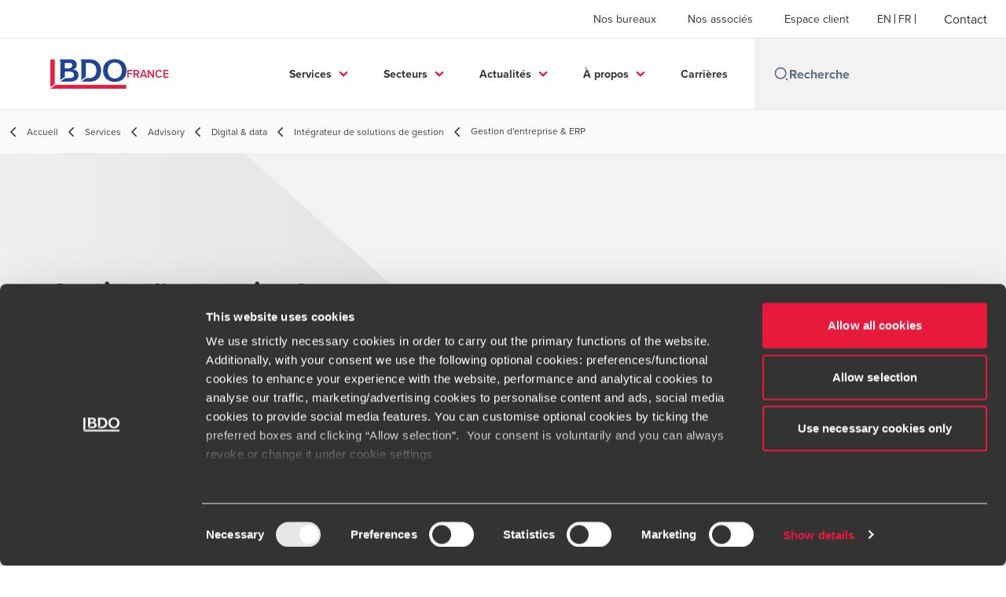

--- FILE ---
content_type: text/html; charset=utf-8
request_url: https://www.bdo.fr/fr-fr/services/conseil/digital-data/integration-solutions-gestion/erp
body_size: 94930
content:
<!DOCTYPE html>
<html lang="fr-FR" dir="ltr" class="scroll-smooth">
<head>
    <meta charset="utf-8" />
    <meta name="viewport" content="width=device-width, initial-scale=1.0" />
    
    
	<script type="application/ld+json">
{
  "name": "Gestion d\u0027entreprise \u0026 ERP",
  "alternateName": "BDO",
  "url": "https://www.bdo.fr/fr-fr/services",
  "logo": "https://cdn.bdo.global/images/bdo_logo/1.0.0/bdo_logo_color.png",
  "description": "\u003Cspan style=\u0022font-size:11.0pt\u0022\u003E\u003Cspan style=\u0022line-height:107%\u0022\u003E\u003Cspan style=\u0022font-family:\u0026quot;Calibri\u0026quot;,sans-serif\u0022\u003EGérez votre entreprise à l\u0026rsquo;aide de nos \u003Cb\u003Elogiciels de gestion d\u0026rsquo;entreprise et ERP\u003C/b\u003E et pilotez l\u0026rsquo;ensemble de ses fonctions (finance et comptabilité, logistique, GRH\u0026hellip;).\u003Cb\u003E \u003C/b\u003E\u003C/span\u003E\u003C/span\u003E\u003C/span\u003E",
  "disambiguatingDescription": "Gérez votre entreprise à l\u2019aide de nos logiciels de gestion d\u2019entreprise et ERP et pilotez l\u2019ensemble de ses fonctions (finance et comptabilité, logistique, GRH\u2026). ",
  "isRelatedTo": {
    "name": "Advisory",
    "alternateName": "BDO",
    "description": "\u003Cp\u003EFaçonnons ensemble votre croissance et votre organisation.\u003C/p\u003E\r\n",
    "disambiguatingDescription": "Découvrez pourquoi vous devez choisir BDO comme cabinet de conseil en organisation pour l\u2019accompagnement de votre projet entrepreneurial.",
    "@type": "Service",
    "@context": "https://schema.org"
  },
  "provider": {
    "url": "https://www.bdo.fr",
    "name": "BDO France",
    "logo": "https://cdn.bdo.global/images/bdo_logo/1.0.0/bdo_logo_color.png",
    "@type": "Organization",
    "@context": "https://schema.org"
  },
  "@type": "Service",
  "@context": "https://schema.org"
}
	</script>

    <meta name="keywords" content="cabinet, conseil, cabinet de conseil, BI, analyses de données et investigations, conseil en stratégie, business and it transformations, cybersecurity, risk management, corporate finance, evaluations, m&amp;a, transaction services , entreprises en difficulté, formations, protection sociale du dirigeant et des salariés, entreprises innovantes, international, gestion de la trésorerie, reporting, rse, développement durable, stratégie et performance des entreprises" />
    <meta name="description" content="Gérez votre entreprise à l’aide de nos logiciels de gestion d’entreprise et ERP et pilotez l’ensemble de ses fonctions (finance et comptabilité, logistique, GRH" />
    <link rel="apple-touch-icon" sizes="180x180" href="/apple-touch-icon.png">
<link rel="icon" type="image/png" sizes="32x32" href="/favicon-32x32.png">
<link rel="icon" type="image/png" sizes="16x16" href="/favicon-16x16.png">
<link rel="icon" type="image/png" sizes="48x48" href="/favicon-48x48.png">
<link rel="icon" type="image/svg+xml" href="/favicon.svg" />
<link rel="shortcut icon" href="/favicon.ico" />
<link rel="manifest" href="/site.webmanifest">
<link rel="mask-icon" href="/safari-pinned-tab.svg" color="#5bbad5">
<meta name="msapplication-TileColor" content="#da532c">
<meta name="theme-color" content="#ffffff">
    <title>Gestion d&#x27;entreprise et ERP | Software &amp; Services - BDO</title>

    
        <script id="Cookiebot" src="https://consent.cookiebot.com/uc.js" data-cbid="c62a9798-c19b-4c4d-8362-ccd2f7bfb132" data-blockingmode="auto" type="text/javascript"></script>

    
    <script data-cookieconsent="ignore">
        function injectWhenCookiebotAcceptedScripts() {
            var rawHtml = null;
            var container = document.getElementById("scriptsAfterCookiebotAccepted");
            container.innerHTML = rawHtml;

            var scripts = container.getElementsByTagName("script");
            for (var i = 0; i < scripts.length; i++)
            {
                eval(scripts[i].innerText);
            }   
        }
    </script>

    
<script id="googleServices" type="text/javascript" data-cookieconsent="ignore">


         function CookiebotCallback_OnAccept() {
             injectWhenCookiebotAcceptedScripts();
         }
</script>
    
    <link rel="canonical" href="https://www.bdo.fr/fr-fr/services/conseil/digital-data/integration-solutions-gestion/erp" />

    

    
    <meta property="og:title" content="Gestion d&#x27;entreprise &amp; ERP">
    <meta property="og:description" content="Gérez votre entreprise à l’aide de nos logiciels de gestion d’entreprise et ERP et pilotez l’ensemble de ses fonctions (finance et comptabilité, logistique, GRH…). ">
    <meta property="og:url" content="https://www.bdo.fr/fr-fr/services/conseil/digital-data/integration-solutions-gestion/erp">
    <meta property="og:image" content="https://www.bdo.fr/getmedia/6fdcee2f-0045-4cdf-a087-407243599653/logiciels-gestion-ERP.jpg?width=330&amp;height=200&amp;ext=.jpg">

<meta property="og:type" content="website">
    

    
<meta name="google-site-verification" content="5flwGXXJ83K8gOolN7UwuhL7oDeoz8ApON2uxLpYTRM" />
<style>
  /*TB300422 Deals: no sub-category */
.OfferDetailTemplate #p_lt_ctl02_pphC_p_lt_ctl01_isse_drpFilter {
    display: none;
    }
</style>

<!-- Matomo -->
<script>
  var _paq = window._paq = window._paq || [];
  /* tracker methods like "setCustomDimension" should be called before "trackPageView" */
  _paq.push(['trackPageView']);
  _paq.push(['enableLinkTracking']);
  (function() {
    var u="https://bdofrance.matomo.cloud/";
    _paq.push(['setTrackerUrl', u+'matomo.php']);
    _paq.push(['setSiteId', '2']);
    var d=document, g=d.createElement('script'), s=d.getElementsByTagName('script')[0];
    g.async=true; g.src='//cdn.matomo.cloud/bdofrance.matomo.cloud/matomo.js'; s.parentNode.insertBefore(g,s);
  })();
</script>
<!-- End Matomo Code -->


<!-- Google Tag Manager BDO TPMT -->
<script>(function(w,d,s,l,i){w[l]=w[l]||[];w[l].push({'gtm.start':
new Date().getTime(),event:'gtm.js'});var f=d.getElementsByTagName(s)[0],
j=d.createElement(s),dl=l!='dataLayer'?'&l='+l:'';j.async=true;j.src=
'https://www.googletagmanager.com/gtm.js?id='+i+dl;f.parentNode.insertBefore(j,f);
})(window,document,'script','dataLayer','GTM-MDV7BDHV');</script>
<!-- End Google Tag Manager -->

<!-- Google Tag Manager BDO FRANCE-->
<script>(function(w,d,s,l,i){w[l]=w[l]||[];w[l].push({'gtm.start':
new Date().getTime(),event:'gtm.js'});var f=d.getElementsByTagName(s)[0],
j=d.createElement(s),dl=l!='dataLayer'?'&l='+l:'';j.async=true;j.src=
'https://www.googletagmanager.com/gtm.js?id='+i+dl;f.parentNode.insertBefore(j,f);
})(window,document,'script','dataLayer','GTM-K9RBG6');</script>
<!-- End Google Tag Manager -->


<script id="Cookiebot" src="https://consent.cookiebot.com/uc.js" data-cbid="c62a9798-c19b-4c4d-8362-ccd2f7bfb132" data-blockingmode="auto" type="text/javascript"></script>


<style>
a#CybotCookiebotDialogPoweredbyCybot,
div#CybotCookiebotDialogPoweredByText {display: none;}
div.CookiebotWidget-main-logo{ display: none !important;}
#CookiebotWidget .CookiebotWidget-body .CookiebotWidget-main-logo {display: none;}
</style>
    <!-- Preconnect -->
<link rel="preconnect" href="https://fonts.googleapis.com" crossorigin="anonymous">
<link rel="preconnect" href="https://use.typekit.net" crossorigin="anonymous">

<!-- Preload Fonts -->
<link rel="preload" href="https://fonts.googleapis.com/css2?family=Material+Symbols+Outlined:opsz,wght,FILL,GRAD@48,400,0,0" as="style" />
<link rel="preload" href="https://fonts.googleapis.com/icon?family=Material+Icons" as="style">
<link rel="preload" href="https://use.typekit.net/yxr5raf.css" as="style">

<!-- Preload Master CSS -->
<link rel="preload" href="/dist/master.css?v=smS2c4gXbIMpVBdvU3ygIPIG8QV_vunk5ofuMsOHQGY" as="style" type="text/css">

<!-- Apply Stylesheets -->
<link rel="stylesheet" href="https://fonts.googleapis.com/css2?family=Material+Symbols+Outlined:opsz,wght,FILL,GRAD@48,400,0,0" />
<link rel="stylesheet" href="https://fonts.googleapis.com/icon?family=Material+Icons" />
<link rel="stylesheet" href="https://use.typekit.net/yxr5raf.css">
<link rel="stylesheet" href="/dist/master.css?v=smS2c4gXbIMpVBdvU3ygIPIG8QV_vunk5ofuMsOHQGY" type="text/css" />

    
    <link href="/_content/Kentico.Content.Web.Rcl/Content/Bundles/Public/systemPageComponents.min.css" rel="stylesheet" />
<link href="/PageBuilder/Public/Sections/section-column.css" rel="stylesheet" />


<script type="text/javascript">!function(T,l,y){var S=T.location,k="script",D="instrumentationKey",C="ingestionendpoint",I="disableExceptionTracking",E="ai.device.",b="toLowerCase",w="crossOrigin",N="POST",e="appInsightsSDK",t=y.name||"appInsights";(y.name||T[e])&&(T[e]=t);var n=T[t]||function(d){var g=!1,f=!1,m={initialize:!0,queue:[],sv:"5",version:2,config:d};function v(e,t){var n={},a="Browser";return n[E+"id"]=a[b](),n[E+"type"]=a,n["ai.operation.name"]=S&&S.pathname||"_unknown_",n["ai.internal.sdkVersion"]="javascript:snippet_"+(m.sv||m.version),{time:function(){var e=new Date;function t(e){var t=""+e;return 1===t.length&&(t="0"+t),t}return e.getUTCFullYear()+"-"+t(1+e.getUTCMonth())+"-"+t(e.getUTCDate())+"T"+t(e.getUTCHours())+":"+t(e.getUTCMinutes())+":"+t(e.getUTCSeconds())+"."+((e.getUTCMilliseconds()/1e3).toFixed(3)+"").slice(2,5)+"Z"}(),iKey:e,name:"Microsoft.ApplicationInsights."+e.replace(/-/g,"")+"."+t,sampleRate:100,tags:n,data:{baseData:{ver:2}}}}var h=d.url||y.src;if(h){function a(e){var t,n,a,i,r,o,s,c,u,p,l;g=!0,m.queue=[],f||(f=!0,t=h,s=function(){var e={},t=d.connectionString;if(t)for(var n=t.split(";"),a=0;a<n.length;a++){var i=n[a].split("=");2===i.length&&(e[i[0][b]()]=i[1])}if(!e[C]){var r=e.endpointsuffix,o=r?e.location:null;e[C]="https://"+(o?o+".":"")+"dc."+(r||"services.visualstudio.com")}return e}(),c=s[D]||d[D]||"",u=s[C],p=u?u+"/v2/track":d.endpointUrl,(l=[]).push((n="SDK LOAD Failure: Failed to load Application Insights SDK script (See stack for details)",a=t,i=p,(o=(r=v(c,"Exception")).data).baseType="ExceptionData",o.baseData.exceptions=[{typeName:"SDKLoadFailed",message:n.replace(/\./g,"-"),hasFullStack:!1,stack:n+"\nSnippet failed to load ["+a+"] -- Telemetry is disabled\nHelp Link: https://go.microsoft.com/fwlink/?linkid=2128109\nHost: "+(S&&S.pathname||"_unknown_")+"\nEndpoint: "+i,parsedStack:[]}],r)),l.push(function(e,t,n,a){var i=v(c,"Message"),r=i.data;r.baseType="MessageData";var o=r.baseData;return o.message='AI (Internal): 99 message:"'+("SDK LOAD Failure: Failed to load Application Insights SDK script (See stack for details) ("+n+")").replace(/\"/g,"")+'"',o.properties={endpoint:a},i}(0,0,t,p)),function(e,t){if(JSON){var n=T.fetch;if(n&&!y.useXhr)n(t,{method:N,body:JSON.stringify(e),mode:"cors"});else if(XMLHttpRequest){var a=new XMLHttpRequest;a.open(N,t),a.setRequestHeader("Content-type","application/json"),a.send(JSON.stringify(e))}}}(l,p))}function i(e,t){f||setTimeout(function(){!t&&m.core||a()},500)}var e=function(){var n=l.createElement(k);n.src=h;var e=y[w];return!e&&""!==e||"undefined"==n[w]||(n[w]=e),n.onload=i,n.onerror=a,n.onreadystatechange=function(e,t){"loaded"!==n.readyState&&"complete"!==n.readyState||i(0,t)},n}();y.ld<0?l.getElementsByTagName("head")[0].appendChild(e):setTimeout(function(){l.getElementsByTagName(k)[0].parentNode.appendChild(e)},y.ld||0)}try{m.cookie=l.cookie}catch(p){}function t(e){for(;e.length;)!function(t){m[t]=function(){var e=arguments;g||m.queue.push(function(){m[t].apply(m,e)})}}(e.pop())}var n="track",r="TrackPage",o="TrackEvent";t([n+"Event",n+"PageView",n+"Exception",n+"Trace",n+"DependencyData",n+"Metric",n+"PageViewPerformance","start"+r,"stop"+r,"start"+o,"stop"+o,"addTelemetryInitializer","setAuthenticatedUserContext","clearAuthenticatedUserContext","flush"]),m.SeverityLevel={Verbose:0,Information:1,Warning:2,Error:3,Critical:4};var s=(d.extensionConfig||{}).ApplicationInsightsAnalytics||{};if(!0!==d[I]&&!0!==s[I]){var c="onerror";t(["_"+c]);var u=T[c];T[c]=function(e,t,n,a,i){var r=u&&u(e,t,n,a,i);return!0!==r&&m["_"+c]({message:e,url:t,lineNumber:n,columnNumber:a,error:i}),r},d.autoExceptionInstrumented=!0}return m}(y.cfg);function a(){y.onInit&&y.onInit(n)}(T[t]=n).queue&&0===n.queue.length?(n.queue.push(a),n.trackPageView({})):a()}(window,document,{
src: "https://js.monitor.azure.com/scripts/b/ai.2.min.js", // The SDK URL Source
crossOrigin: "anonymous", 
cfg: { // Application Insights Configuration
    connectionString: 'InstrumentationKey=7e4d3ed1-4059-404e-bc13-1df6b795f445;IngestionEndpoint=https://westeurope-5.in.applicationinsights.azure.com/;LiveEndpoint=https://westeurope.livediagnostics.monitor.azure.com/'
}});</script></head>
<body data-lang="fr-FR">
    <div id="scriptsAfterCookiebotAccepted"></div>
    
<script>
 isRobotNotificationDisplayed = true; 
 </script>

<!-- Google Tag Manager (noscript) -->
<noscript><iframe src="https://www.googletagmanager.com/ns.html?id=GTM-MDV7BDHV"
height="0" width="0" style="display:none;visibility:hidden"></iframe></noscript>
<!-- End Google Tag Manager (noscript) -->
    
<div id="react_0HNILP0SSGTKF"><div data-reactroot=""><div class="header" id="header" data-ktc-search-exclude="true" style="position:relative"><div class="header__main-menu"><ul class="header__main-menu-list"><li class="header__main-menu-item"><a class="header__main-menu-link" href="/fr-fr/bureaux">Nos bureaux</a></li><li class="header__main-menu-item"><a class="header__main-menu-link" href="/fr-fr/nos-associes">Nos associés</a></li><li class="header__main-menu-item"><a class="header__main-menu-link" href="/fr-fr/espace-client-9b14a05067f96e34a6646e0f5b3580bd">Espace client</a></li></ul><ul class="header__cultures-list"><li class="header__cultures-item"><a class="header__languages-link" href="/en-gb/home" aria-label="English"><span class="hidden lg:flex">en</span><span class="flex normal-case lg:hidden">English</span></a></li><li class="header__cultures-item"><a class="header__languages-link" href="/fr-fr/services/conseil/digital-data/integration-solutions-gestion/erp" aria-label="French"><span class="hidden lg:flex">fr</span><span class="flex normal-case lg:hidden">French</span></a></li></ul><a role="button" class="btn px-6 py-3 text-base" href="/fr-fr/contact" target="_self" title=""><span class="btn-text"><span class="">Contact</span></span></a></div><nav class="header__mega-menu"><a href="/fr-fr/accueil" class="header__logo"><img src="https://cdn.bdo.global/images/bdo_logo/1.0.0/bdo_logo_color.png" class="header__logo-img" alt="logo"/><div class="header__logo-text">France</div></a><div class="header__mega-menu-wrapper"><div class="header__mobile-menu-header"><svg stroke="currentColor" fill="currentColor" stroke-width="0" viewBox="0 0 24 24" class="header__mobile-menu-header-icon" height="1em" width="1em" xmlns="http://www.w3.org/2000/svg"><path d="M11 2C15.968 2 20 6.032 20 11C20 15.968 15.968 20 11 20C6.032 20 2 15.968 2 11C2 6.032 6.032 2 11 2ZM11 18C14.8675 18 18 14.8675 18 11C18 7.1325 14.8675 4 11 4C7.1325 4 4 7.1325 4 11C4 14.8675 7.1325 18 11 18ZM19.4853 18.0711L22.3137 20.8995L20.8995 22.3137L18.0711 19.4853L19.4853 18.0711Z"></path></svg><svg stroke="currentColor" fill="none" stroke-width="0" viewBox="0 0 15 15" class="header__mobile-menu-header-icon" height="1em" width="1em" xmlns="http://www.w3.org/2000/svg"><path fill-rule="evenodd" clip-rule="evenodd" d="M1.5 3C1.22386 3 1 3.22386 1 3.5C1 3.77614 1.22386 4 1.5 4H13.5C13.7761 4 14 3.77614 14 3.5C14 3.22386 13.7761 3 13.5 3H1.5ZM1 7.5C1 7.22386 1.22386 7 1.5 7H13.5C13.7761 7 14 7.22386 14 7.5C14 7.77614 13.7761 8 13.5 8H1.5C1.22386 8 1 7.77614 1 7.5ZM1 11.5C1 11.2239 1.22386 11 1.5 11H13.5C13.7761 11 14 11.2239 14 11.5C14 11.7761 13.7761 12 13.5 12H1.5C1.22386 12 1 11.7761 1 11.5Z" fill="currentColor"></path></svg></div><div class="header__mega-menu-desktop"><ul class="header__mega-menu-list"></ul><div class="header__search relative"><div class="pl-2"><a class="pointer-events-none" href="/" aria-label="Search icon"><svg stroke="currentColor" fill="currentColor" stroke-width="0" viewBox="0 0 24 24" class="header__search-icon" height="1em" width="1em" xmlns="http://www.w3.org/2000/svg"><path d="M11 2C15.968 2 20 6.032 20 11C20 15.968 15.968 20 11 20C6.032 20 2 15.968 2 11C2 6.032 6.032 2 11 2ZM11 18C14.8675 18 18 14.8675 18 11C18 7.1325 14.8675 4 11 4C7.1325 4 4 7.1325 4 11C4 14.8675 7.1325 18 11 18ZM19.4853 18.0711L22.3137 20.8995L20.8995 22.3137L18.0711 19.4853L19.4853 18.0711Z"></path></svg></a></div><input type="text" name="Recherche" title="Recherche" placeholder="Recherche" class="header__search-input" value="" autoComplete="off"/></div></div></div></nav></div></div></div>
    
<div id="react_0HNILP0SSGTKG"><div class="breadcrumbs" data-reactroot=""><ul class="breadcrumbs__list"><li class="breadcrumbs__list-item"><div class="px-2 hidden lg:flex"><svg stroke="currentColor" fill="none" stroke-width="2" viewBox="0 0 24 24" aria-hidden="true" class="breadcrumbs__item-icon" height="18" width="18" xmlns="http://www.w3.org/2000/svg"><path stroke-linecap="round" stroke-linejoin="round" d="M15 19l-7-7 7-7"></path></svg></div><div class="pt-[1px] hidden lg:flex"><a href="/fr-fr/accueil" target="" title="" class="animated-link inline text-lighter-black hover:text-lighter-black"><span class="hover-underline">Accueil</span></a></div></li><li class="breadcrumbs__list-item"><div class="px-2 hidden lg:flex"><svg stroke="currentColor" fill="none" stroke-width="2" viewBox="0 0 24 24" aria-hidden="true" class="breadcrumbs__item-icon" height="18" width="18" xmlns="http://www.w3.org/2000/svg"><path stroke-linecap="round" stroke-linejoin="round" d="M15 19l-7-7 7-7"></path></svg></div><div class="pt-[1px] hidden lg:flex"><a href="/fr-fr/services" target="" title="" class="animated-link inline text-lighter-black hover:text-lighter-black"><span class="hover-underline">Services</span></a></div></li><li class="breadcrumbs__list-item"><div class="px-2 hidden lg:flex"><svg stroke="currentColor" fill="none" stroke-width="2" viewBox="0 0 24 24" aria-hidden="true" class="breadcrumbs__item-icon" height="18" width="18" xmlns="http://www.w3.org/2000/svg"><path stroke-linecap="round" stroke-linejoin="round" d="M15 19l-7-7 7-7"></path></svg></div><div class="pt-[1px] hidden lg:flex"><a href="/fr-fr/services/conseil" target="" title="" class="animated-link inline text-lighter-black hover:text-lighter-black"><span class="hover-underline">Advisory</span></a></div></li><li class="breadcrumbs__list-item"><div class="px-2 hidden lg:flex"><svg stroke="currentColor" fill="none" stroke-width="2" viewBox="0 0 24 24" aria-hidden="true" class="breadcrumbs__item-icon" height="18" width="18" xmlns="http://www.w3.org/2000/svg"><path stroke-linecap="round" stroke-linejoin="round" d="M15 19l-7-7 7-7"></path></svg></div><div class="pt-[1px] hidden lg:flex"><a href="/fr-fr/services/conseil/digital-data" target="" title="" class="animated-link inline text-lighter-black hover:text-lighter-black"><span class="hover-underline">Digital & data</span></a></div></li><li class="breadcrumbs__list-item"><div class="px-2"><svg stroke="currentColor" fill="none" stroke-width="2" viewBox="0 0 24 24" aria-hidden="true" class="breadcrumbs__item-icon" height="18" width="18" xmlns="http://www.w3.org/2000/svg"><path stroke-linecap="round" stroke-linejoin="round" d="M15 19l-7-7 7-7"></path></svg></div><div class="pt-[1px]"><a href="/fr-fr/services/conseil/digital-data/integration-solutions-gestion" target="" title="" class="animated-link inline text-lighter-black hover:text-lighter-black"><span class="hover-underline">Intégrateur de solutions de gestion</span></a></div></li><li class="breadcrumbs__list-item"><div class="px-2 hidden lg:flex"><svg stroke="currentColor" fill="none" stroke-width="2" viewBox="0 0 24 24" aria-hidden="true" class="breadcrumbs__item-icon" height="18" width="18" xmlns="http://www.w3.org/2000/svg"><path stroke-linecap="round" stroke-linejoin="round" d="M15 19l-7-7 7-7"></path></svg></div><div class="breadcrumbs__last-list-item-container"><span class="breadcrumbs__last-list-item">Gestion d&#x27;entreprise &amp; ERP</span></div></li></ul></div></div>
    



<div id="react_0HNILP0SSGTK5"><div class="relative" data-reactroot=""><header class="hero-widget hero-widget--hero hero-widget--partial"><div class="hero-widget__gradient-bg hero-widget__gradient-bg--partial"></div><div class="hero-widget__left-section"><div class="hero-widget__left-section-white-angle-bg"></div><h1 class="hero-widget__left-section-title">Gestion d'entreprise & ERP</h1></div><div class="hero-widget__right-section hero-widget__right-section--partial"><img class="hero-widget__right-section-img hidden md:block" src="/getmedia/4ba766eb-98d9-4599-a439-66f9a5e4ad5a/logiciels-gestion-ERP-1440x400.jpg" fetchPriority="high" style="object-fit:cover;object-position:top right" alt=""/><img class="hero-widget__right-section-img md:hidden" src="/getmedia/eb59adf5-62a7-4989-8636-cde1c103629c/logiciels-gestion-ERP-360x520.jpg?width=360&amp;height=520&amp;ext=.jpg" fetchPriority="high" style="object-fit:cover;object-position:top right" alt=""/></div></header></div></div>




<nav id="local-nav" class="local-navigation" aria-label="secondary navigation">
    <div id="react_0HNILP0SSGTK6"></div>
    <ul style=""></ul>
</nav>



<div class="service-wrapper">
    <div class="service-wrapper-content service-wrapper-content--full">
        <main>
            
    <div>
        
    </div>
        </main>
    </div>
    

<div class="section-container section-container">
    






<div class="rich-text__wrapper" style="margin-top: 0px; padding-bottom: 40px">
    







    <div class="fr-view">
        <h2>Gérez votre entreprise à l’aide de nos <strong id="isPasted">logiciels de gestion d’entreprise et ERP</strong> et pilotez l’ensemble de ses fonctions (finance et comptabilité, logistique, GRH…).<strong>&nbsp;</strong></h2><p>Découvrez la suite logicielle Sage 100 et les logiciels de gestion d’affaire Everwin, leader du marché dans le management opérationnel et administratif des sociétés. Grâce à eux, vous serez en mesure d’optimiser votre activité, de gérer le développement commercial, la maîtrise de la productivité et la croissance de votre portefeuille client.</p>
    </div>


    


</div>
    








<div class="rich-text__wrapper" style="margin-top: 0px; padding-bottom: 40px">
    







    <div class="fr-view">
        <h3 id="isPasted"><span style="color: rgba(232, 26, 59, 1); font-size: 30px">Gestion d’entreprise : intégrez des ERP et des logiciels de gestion à votre SI</span></h3><p>En tant qu’<strong>intégrateur ERP</strong>, le département Software et Services de BDO a sélectionné pour votre entreprise les meilleures solutions logicielles du marché.</p><p>Au cœur de la transformation numérique des entreprises, les logiciels de gestion et les ERP (<em>Enterprise Resource Planning</em> ou PGI, progiciels de gestion intégré) sont des atouts majeurs pour le pilotage et la direction des TPE, PME, PMI et ETI. Ils s’intègrent au SI (système d’information) de votre entreprise afin de centraliser vos données et gérer en temps réel les fonctions de votre entreprise, quel que soit son secteur d’activité. Vous suivez et pilotez ainsi votre comptabilité, vos achats, votre trésorerie, la gestion des risques, la production, la gestion de projets, votre relation clientèle ou encore votre chaîne logistique.</p><p>Les <strong>ERP et logiciels de gestion d’entreprise</strong> permettent de produire des reportings, d’exploiter vos données de votre société et de suivre son activité. Evolutifs, souples et adaptables, ils permettent de paramétrer l’automatisation des tâches et le lancement d’alertes spécifiques. L’automatisation et les rappels réduisent les coûts de gestion et font gagner un temps précieux à vos collaborateurs et de l’entreprise. Une ressource dont les dirigeants et salariés des TPE, PME/PMI et ETI manquent cruellement. Vous pourrez donc allouer ce temps à d’autres processus, optimiser votre activité et mettre en place des leviers d’amélioration.</p>
    </div>


    


</div>
    







<div id="react_0HNILP0SSGTK7"><div class="relative" style="margin-top:0px;padding-bottom:0px" data-reactroot=""><div><div class="relative"><button class="accordion border-t"><h2 class="accordion__title">Sage 100 Entreprise</h2><span class="accordion__button"><svg xmlns="http://www.w3.org/2000/svg" height="24px" viewBox="0 0 24 24" width="24px" fill="none" class=""><path d="M0 0h24v24H0V0z" fill="none"></path><path d="M19 13h-6v6h-2v-6H5v-2h6V5h2v6h6v2z"></path></svg></span></button><div class="accordion__content accordion__content--rich-text" style="height:0px;overflow-y:hidden"><div><p>Pilotez tous les aspects de votre entreprise &agrave; l&rsquo;aide d&rsquo;une suite logicielle Sage puissante et compl&egrave;te. Optimisez la gestion de votre activit&eacute;, du devis &agrave; la facturation. G&eacute;rez votre tr&eacute;sorerie en temps r&eacute;el pour ne jamais manquer de liquidit&eacute;s. C&rsquo;est aussi une solution fiable et s&eacute;curis&eacute;e de gestion comptable et financi&egrave;re qui permet de suivre en direct les activit&eacute;s de votre soci&eacute;t&eacute;.</p><p id="isPasted">Le d&eacute;partement Software &amp; Services de BDO vous propose d&rsquo;int&eacute;grer le logiciel<strong>&nbsp;Sage 100 Entreprise</strong>, d&eacute;di&eacute; &agrave; la&nbsp;gestion de votre entreprise. Gr&acirc;ce &agrave; lui, vous disposez d&rsquo;une solution de gestion compl&egrave;te&nbsp;: de la comptabilit&eacute; &agrave; la gestion commerciale, Sage 100 Entreprise constitue un outil pr&eacute;cieux pour vos prises de d&eacute;cision.</p><p><br></p><h2>G&eacute;rez l&rsquo;activit&eacute; commerciale de votre entreprise</h2><p>La <strong>solution</strong> <strong>Sage&nbsp;100 Entreprise</strong> est &agrave; vos c&ocirc;t&eacute;s pour vous aider &agrave; la gestion commerciale de votre entreprise. Ce logiciel vous permet de centraliser toutes les informations li&eacute;es &agrave; vos clients. Cette solution vous permet d&rsquo;acc&eacute;der &agrave; vos donn&eacute;es en temps r&eacute;el et de g&eacute;rer votre vente du devis &agrave; la livraison.</p><p>&nbsp;Gr&acirc;ce &agrave; ce logiciel, vous pouvez &eacute;galement :</p><ul><li>Automatiser les r&eacute;ceptions et les exp&eacute;ditions</li><li>Contr&ocirc;ler automatiquement les r&eacute;approvisionnements</li><li>G&eacute;rer les prospects et relancer vos clients inactifs</li></ul><p>&nbsp;</p><h2>G&eacute;rez et automatisez la comptabilit&eacute; de votre entreprise</h2><p>Le <strong>logiciel</strong> <strong>Sage 100 Entreprise</strong> permet &agrave; vos &eacute;quipes de gagner &eacute;norm&eacute;ment de temps sur les saisies et d&rsquo;automatiser leurs calculs (TVA, &eacute;ch&eacute;ances&hellip;).</p><p>Cette solution vous aide &agrave; diviser votre comptabilit&eacute; en plusieurs tableaux de bord. Par cons&eacute;quent, vous profitez d&rsquo;un reporting pour chaque client en fonction de son m&eacute;tier ou de son secteur d&rsquo;activit&eacute;, et appliquez une strat&eacute;gie comptable &agrave; chacun.</p><p><br></p><h2>Automatisez le traitement des immobilisations</h2><p>Le<strong>&nbsp;logiciel de gestion d&rsquo;entreprise Sage&nbsp;</strong>vous permet de g&eacute;rer l&rsquo;ensemble de vos biens. Ainsi, vous pouvez&nbsp;:</p><ul><li>Contr&ocirc;ler les modes d&rsquo;amortissement (lin&eacute;aire, d&eacute;gressif, d&eacute;rogatoire, etc.)</li><li>Transf&eacute;rer les liasses fiscales de donn&eacute;es</li><li>Retrouver les diff&eacute;rents mouvements dans des tableaux et historiques</li></ul><p>&nbsp;</p><h2>Personnalisez la solution de gestion de votre entreprise</h2><p>A travers <strong>Sage&nbsp;100 Entreprise</strong>, nous vous proposons une solution logicielle enti&egrave;rement personnalisable. Vous configurez ses fonctionnalit&eacute;s en fonction de vos proc&eacute;dures, de la taille de votre entreprise et de votre secteur d&rsquo;activit&eacute;, et n&rsquo;utilisez que ce dont vous avez besoin pour atteindre vos objectifs.</p><p>&nbsp;</p><h2>G&eacute;rez votre entreprise en mode SaaS</h2><p>La <strong>solution de gestion d&rsquo;entreprise Sage</strong> est accessible en mode SaaS et fonctionne sur le cloud. Ainsi, vos diff&eacute;rents services peuvent rapidement acc&eacute;der aux dossiers clients. Un moyen simple pour am&eacute;liorer le travail collaboratif et optimiser l&rsquo;&eacute;change de donn&eacute;es en temps r&eacute;el entre vos diff&eacute;rents d&eacute;partements, sans perte de temps.</p></div></div></div></div></div></div>

    







<div id="react_0HNILP0SSGTK8"><div class="relative" style="margin-top:0px;padding-bottom:0px" data-reactroot=""><div><div class="relative"><button class="accordion border-t"><h2 class="accordion__title">Sage 100 Entreprise Industrie</h2><span class="accordion__button"><svg xmlns="http://www.w3.org/2000/svg" height="24px" viewBox="0 0 24 24" width="24px" fill="none" class=""><path d="M0 0h24v24H0V0z" fill="none"></path><path d="M19 13h-6v6h-2v-6H5v-2h6V5h2v6h6v2z"></path></svg></span></button><div class="accordion__content accordion__content--rich-text" style="height:0px;overflow-y:hidden"><div><p>Con&ccedil;ue par Sage pour les PMI et les entreprises du secteur industriel, cette suite optimise votre gestion d&rsquo;activit&eacute;, votre production, vos activit&eacute;s commerciales et votre comptabilit&eacute;. Obtenez des reportings clairs, centralisez vos donn&eacute;es et pilotez votre entreprise en mobilit&eacute; et sur tout &eacute;quipement (PC, smartphone, tablette).</p></div></div></div></div></div></div>

    







<div id="react_0HNILP0SSGTK9"><div class="relative" style="margin-top:0px;padding-bottom:0px" data-reactroot=""><div><div class="relative"><button class="accordion border-t"><h2 class="accordion__title">Sage 100 Gestion de Production</h2><span class="accordion__button"><svg xmlns="http://www.w3.org/2000/svg" height="24px" viewBox="0 0 24 24" width="24px" fill="none" class=""><path d="M0 0h24v24H0V0z" fill="none"></path><path d="M19 13h-6v6h-2v-6H5v-2h6V5h2v6h6v2z"></path></svg></span></button><div class="accordion__content accordion__content--rich-text" style="height:0px;overflow-y:hidden"><div><p>Gérez chaque étape de votre chaîne de production et suivez précisément les performances de votre société grâce à une solutions logicielle développée par Sage pour les PMI et les entreprises du secteur industriel. Pilotez vos machines et votre main-d’œuvre tout en évaluant votre rendement. Planifiez automatiquement vos ordres de production et gérez les données techniques de vos marchandises.</p><p id="isPasted">Le département Software &amp; Services de BDO vous propose le logiciel <strong>Sage&nbsp;100 Gestion de Production</strong> afin de gérer l’ensemble de votre chaîne de production. Notre solution permet d’effectuer votre suivi de fabrication, suivre vos encours de production, calculer vos coûts de revient, gérer vos données techniques…</p><p>&nbsp;</p><h2>Centralisez la gestion de votre chaîne de production</h2><p>Le <strong>logiciel</strong> <strong>de gestion de production Sage</strong> est un logiciel qui vous permet de piloter l’intégralité de votre chaîne de production. Grâce à des outils simples connectés, vous avez accès en temps réel à la fabrication et la gestion de votre stock. Vous pouvez également lancer des simulations de production en fonction de vos ventes.</p><p>Le logiciel vous propose en outre d’identifier vos différents coûts théoriques et réels. Ainsi, vous gardez une maîtrise complète de vos stocks. Connecté au cloud, le logiciel permet à tous vos collaborateurs d’accéder à <strong>Sage 100 Gestion de Production</strong> en quelques clics et ce, depuis n’importe quel appareil (PC, smartphone, tablette).</p><p>&nbsp;</p><h2>Organisez votre stock et optimisez vos ventes</h2><p>Grâce à la <strong>solution de gestion de production&nbsp;Sage</strong>, vous pouvez mieux gérer votre stock. En effet, cette solution vous permet d’analyser les différents mouvements des produits. Chaque élément présente un calendrier fournisseur ainsi que des délais de livraison précis. Comme tout est automatisé, vous n’avez pas besoin de vous inquiéter des mises à jour de votre stock.</p><p>Ainsi, vous pouvez planifier chaque entrée et sortie de vos produits en vue de gérer l’ensemble de vos ressources. Vous pouvez ensuite notifier le tout dans des rapports complets à disposition de vos équipes. Le logiciel vous permet également de réaliser des simulations dans le but d’estimer les coûts et la gestion de la production à venir.</p><p>Ces différents modules sont entièrement automatisés afin de permettre aux équipes de se concentrer sur d’autres tâches. Ainsi, grâce à la solution <strong>Sage 100 Gestion de Production</strong>, vous optimisez votre stock et améliorer vos ventes.</p></div></div></div></div></div></div>

    







<div id="react_0HNILP0SSGTKA"><div class="relative" style="margin-top:0px;padding-bottom:0px" data-reactroot=""><div><div class="relative"><button class="accordion border-t"><h2 class="accordion__title">Everwin</h2><span class="accordion__button"><svg xmlns="http://www.w3.org/2000/svg" height="24px" viewBox="0 0 24 24" width="24px" fill="none" class=""><path d="M0 0h24v24H0V0z" fill="none"></path><path d="M19 13h-6v6h-2v-6H5v-2h6V5h2v6h6v2z"></path></svg></span></button><div class="accordion__content accordion__content--rich-text" style="height:0px;overflow-y:hidden"><div><p>G&eacute;rez et d&eacute;veloppez l&rsquo;activit&eacute; de votre entreprise &agrave; l&rsquo;aide des solutions ERP, CRM (gestion de la relation client) et un portail collaboratif. Les progiciels de gestion des affaires d&eacute;velopp&eacute;s pas Everwin vous accompagnent dans toutes vos &eacute;tapes d&rsquo;affaires, de la prospection &agrave; la facturation. Ils vous aident &agrave; am&eacute;liorer votre relation client et &agrave; diriger vos campagnes marketing pour en acqu&eacute;rir de nouveaux.</p><p id="isPasted">Le d&eacute;partement Software &amp; Services de BDO int&egrave;gre la suite de logiciels <strong>Everwin</strong> pour la gestion de votre entreprise. Editeur sp&eacute;cialis&eacute; dans les logiciels de gestion d&rsquo;affaires, Everwin propose des ERP (<em>Enterprise Resource Planning</em> ou PGI, progiciel de gestion int&eacute;gr&eacute;), un CRM (<em>Customer Relationship Management</em> ou GRC, gestion de la relation client) et un portail web collaboratif.</p><p>&nbsp;</p><h2>Une solution pour chaque secteur professionnel</h2><p>La grande force d&rsquo;<strong>Everwin</strong> est de proposer des solutions aux entreprises quel que soit leur secteur d&rsquo;activit&eacute; (prestation de service, BTP, industrie&hellip;). Ses solutions sont avant tout con&ccedil;ues pour les TPE, les PME et PMI, ainsi que les ETI. En fonction du profil de votre entreprise, nous sommes en mesure d&rsquo;int&eacute;grer la solution Everwin sp&eacute;cifique :</p><ul><li>Solution ERP <strong>Everwin GX&nbsp;</strong>pour les TPE et PME prestataires de services&nbsp;;</li><li>Logiciel de suivi de chantier <strong>Everwin GX-BTP</strong> pour le secteur du b&acirc;timent ;</li><li>Solution ERP <strong>Everwin SX</strong> pour les PME et ETI</li><li>Solution ERP <strong>Everwin SX One</strong> pour les TPE et PMI de services informatiques ;</li><li>Etc.</li></ul><p>&nbsp;</p><h2>Un CRM complet pour votre entreprise</h2><p>D&eacute;velopp&eacute; pour les soci&eacute;t&eacute;s de services, le CRM <strong>Everwin CXM</strong> vous propose des outils indispensables pour la gestion de vos relations clients. Propos&eacute; en mode SaaS, il permet &agrave; votre entreprise de g&eacute;rer aussi bien le suivi de vos clients que de vos prospects.</p><p>Il vous aide &agrave; la gestion de la relation client &eacute;tendue et propose des strat&eacute;gies efficaces en prenant compte de vos clients, collaborateurs, revendeurs, investisseurs et apporteur d&rsquo;affaires. Pour chaque dossier client, <strong>Everwin CXM</strong> &eacute;labore un reporting complet pour vous aider &agrave; comprendre les tendances dans votre entreprise.</p><p>Tr&egrave;s accessible, vous pouvez acc&eacute;der &agrave; ce CRM depuis n&rsquo;importe quel poste et depuis tout type d&rsquo;appareils (PC, smartphone et tablette).</p><p>&nbsp;</p><h2>Un portail web pour faciliter votre gestion</h2><p><strong>Everwin</strong> vous permet d&rsquo;acc&eacute;der &agrave; ses diff&eacute;rentes solutions depuis un portail web collaboratif et personnalisable. Ainsi, depuis cet outil, vous pourrez :</p><ul><li>Avoir une vue d&rsquo;ensemble sur vos projets et leurs avanc&eacute;es en temps r&eacute;el</li><li>Centraliser les informations de vos clients</li><li>G&eacute;rer vos frais (heures de travail, cong&eacute;s et absences)</li><li>D&eacute;ployer des solutions rapides et personnalis&eacute;es pour g&eacute;rer vos prospects</li></ul></div></div></div></div></div></div>

    








<div class="rich-text__wrapper" style="margin-top: 40px; padding-bottom: 0px">
    







    <div class="fr-view">
        <h3 id="isPasted"><span style="font-size: 30px; color: rgba(232, 26, 59, 1)">Sage 100 et Everwin, des logiciels ERP pour gérer votre entreprise</span></h3><p>La solution Sage 100 Entreprise constitue une suite logicielle dont le socle fonctionnel de base inclut la gestion commerciale, la comptabilité et le reporting. Elle propose d’automatiser le traitement comptable des factures clients et facture fournisseurs, ainsi que les processus de validation et de règlement. Sage 100 Entreprise est une suite de gestion complète à laquelle vous pouvez ajouter des modules fonctionnels complémentaires : logiciels Sage de gestion des immobilisations, Sage 100 Moyens de Paiement, Sage 100 Trésorerie, dématérialisation des factures, CRM, etc.</p><p>Les logiciels de gestion des affaires Everwin élargissent votre vision opérationnelle et votre champ d’intervention sur l’entreprise. Intégrés au SI de votre entreprise, ils vous permettent de gagner considérablement en temps et en efficacité. Les ERP Everwin proposent par exemple la réalisation de reporting et de tableaux de bord pour analyser votre activité ; l’envoi automatisé de devis ou de commandes directement au client ; un suivi en temps réel de l’avancement de vos affaires, avec le suivi des temps planifiés et réalisés, des achats et des frais ; la gestion des budgets d’exploitation ; etc.</p><p>Sage et Everwin proposent en outre des CRM (<em>Customer Relationship Manager</em> ou GRC, gestion de la relation client), pour assurer le suivi et la fidélisation de vos clients, ainsi que la promotion de votre entreprise auprès de prospects et de nouvelles cibles commerciales. Ces logiciels vous permettent de gérer, archiver et classer vos données clients dans une base organisée et toujours à jour. Vous pouvez en outre suivre la progression de vos prospects dans l’entonnoir de vente qui représente le cycle de vie du client. Les CRM proposent également de suivre et piloter les performances de vos actions marketing destinées à acquérir de nouveaux prospects ou de vos opérations commerciales destinées à fidéliser vos clients.</p>
    </div>


    


</div>
    








<div class="rich-text__wrapper" style="margin-top: 40px; padding-bottom: 0px">
    







    <div class="fr-view">
        <h3 id="isPasted"><span style="font-size: 30px; color: rgba(232, 26, 59, 1)">Sage 100 Entreprise Industrie et Sage 100 Gestion de Production, des solutions pour les PMI</span></h3><p><strong>Prestataire ERP</strong> pour la gestion des entreprises, le département Software et Services de BDO déploie des solutions conçues pour les PMI. Nous proposons ainsi l’intégration des ERP Sage 100 Entreprise Industrie et Sage 100 Gestion de Production pour les entreprises du secteur industriel.</p><p>Ces solutions proposent de suivre chaque étape de votre chaîne de production. Elles proposent des fonctionnalités de contrôles de qualité, de respect des délais et de simulation de production ; le calcul en temps réel de vos encours de fabrication, de vos coûts de revient, du coût de vos prestataires ; etc. Vous visualisez également vos capacités de réalisation, en tenant compte de votre main-d’œuvre, de vos capacités en termes de machines, et de vos stocks de matières premières.</p><p>Sage 100 Production vous autorise également à avoir une visibilité complète, en temps réel, sur vos gammes, spécifications et nomenclatures produits. Il en va de même pour la gestion de vos stocks et le niveau de réapprovisionnement. C’est l’assurance pour votre PMI de ne jamais faire face à une rupture de stock qui compromettrait vos capacités de production. L’outil propose à ce titre des alertes automatique dès lors qu’un niveau de stock est trop faible, ainsi que des procédures automatisées de réapprovisionnement.</p>
    </div>


    


</div>
    








<div class="rich-text__wrapper" style="margin-top: 60px; padding-bottom: 20px">
    







    <div class="fr-view">
        <table align="center" border="0" style="width: 35%"><tbody><tr><td style="width: 15%; text-align: left"><h2 id="isPasted">Vos besoins&nbsp;</h2></td><td style="width: 5%"><img src="/getmedia/92026bcb-0fed-475b-ba0a-d0809145608f/arrow-red.png" style="width: 30px" class="fr-fic fr-dib fr-fil" alt=""></td><td style="width: 15%"><h2 id="isPasted">Nos solutions&nbsp;</h2></td></tr></tbody></table>
    </div>


    


</div>
    


</div>

<div class="section-container section-container">
    <div class="section-container--items section-container--third gap--md">
        <div>
            





<div id="react_0HNILP0SSGTKB"><div class="relative theme--dark" style="margin-top:0px;padding-bottom:0px" data-reactroot=""><section class="flexible-banner flexible-banner--col-1 flexible-banner--right flexible-banner--has-buttons"><img class="flexible-banner__bg" src="/getmedia/354645ca-4a18-42e4-a2be-d328f59c84c7/charcoal-triangles_18x18.png"/><div class="flexible-banner__content"><h3 class="image-with-text__title--light" id="isPasted" style="text-align: center">Comptabilité et trésorerie</h3></div><div class="flexible-banner__buttons"><a role="button" class="btn btn--secondary" href="/fr-fr/services/conseil/digital-data/integration-solutions-gestion/comptabilite-tresorerie" target="_self" title=""><span class="btn-text"><span class="">En savoir plus</span></span></a></div></section></div></div>
    


        </div>
        <div>
            





<div id="react_0HNILP0SSGTKC"><div class="relative theme--dark" style="margin-top:0px;padding-bottom:0px" data-reactroot=""><section class="flexible-banner flexible-banner--col-1 flexible-banner--right flexible-banner--has-buttons"><img class="flexible-banner__bg" src="/getmedia/354645ca-4a18-42e4-a2be-d328f59c84c7/charcoal-triangles_18x18.png"/><div class="flexible-banner__content"><h3 class="image-with-text__title--light" id="isPasted" style="text-align: center;">Gestion commerciale</h3></div><div class="flexible-banner__buttons"><a role="button" class="btn btn--secondary" href="/fr-fr/services/conseil/digital-data/integration-solutions-gestion/gestion-commerciale" target="_self" title=""><span class="btn-text"><span class="">En savoir plus</span></span></a></div></section></div></div>
    


        </div>
        <div>
            





<div id="react_0HNILP0SSGTKD"><div class="relative theme--dark" style="margin-top:0px;padding-bottom:0px" data-reactroot=""><section class="flexible-banner flexible-banner--col-1 flexible-banner--right flexible-banner--has-buttons"><img class="flexible-banner__bg" src="/getmedia/354645ca-4a18-42e4-a2be-d328f59c84c7/charcoal-triangles_18x18.png"/><div class="flexible-banner__content"><h3 class="image-with-text__title--light" id="isPasted" style="text-align: center;">Paie et RH</h3></div><div class="flexible-banner__buttons"><a role="button" class="btn btn--secondary" href="/fr-fr/services/conseil/digital-data/integration-solutions-gestion/paie-rh" target="_self" title=""><span class="btn-text"><span class="">En savoir plus</span></span></a></div></section></div></div>
    


        </div>
    </div>
</div>
    <div>
        





<div id="react_0HNILP0SSGTKE"><div class="relative key-contacts" style="margin-top:60px;padding-bottom:0px" data-reactroot=""><div class="mb-16"><h2 class="key-contacts__title">Vos principaux contacts</h2></div><div class="key-contacts__cards"><article class="person-card"><img class="person-card__teaser" src="/getmedia/9a1de8ed-62e0-4f86-bf57-be4bcd67cb92/Patrice-BOIVIN.jpg.aspx?width=280&amp;height=280&amp;ext=.jpg" alt="Associé, Directeur général du Département Software &amp; Services"/><div class="person-card__details"><div><p class="person-card__details-title">Patrice Boivin</p><div class="person-card__details-subtitle">Associé, Directeur général de BDO Software & Services</div></div><a role="button" class="btn btn--tertiary-icon mx-0 text-sm" href="/fr-fr/nos-associes/patrice-boivin" target="_self" title=""><span class="btn-circle"><svg stroke="currentColor" fill="currentColor" stroke-width="0" viewBox="0 0 24 24" class="btn-icon" height="1em" width="1em" xmlns="http://www.w3.org/2000/svg"><path fill="none" d="M0 0h24v24H0V0z"></path><path d="M12 5.9a2.1 2.1 0 110 4.2 2.1 2.1 0 010-4.2m0 9c2.97 0 6.1 1.46 6.1 2.1v1.1H5.9V17c0-.64 3.13-2.1 6.1-2.1M12 4C9.79 4 8 5.79 8 8s1.79 4 4 4 4-1.79 4-4-1.79-4-4-4zm0 9c-2.67 0-8 1.34-8 4v3h16v-3c0-2.66-5.33-4-8-4z"></path></svg></span><span class="btn-text animated-link"><span class="hover-underline">View bio</span></span></a></div></article><article class="person-card"><img class="person-card__teaser" src="/getmedia/bd69a128-b4c0-407b-9ad4-fade59d494eb/Herve-VIALLAT.jpg.aspx?width=280&amp;height=280&amp;ext=.jpg" alt="Hervé Viallat"/><div class="person-card__details"><div><p class="person-card__details-title">Hervé Viallat</p><div class="person-card__details-subtitle">Associé, Directeur général de BDO Software & Services</div></div><a role="button" class="btn btn--tertiary-icon mx-0 text-sm" href="/fr-fr/nos-associes/herve-viallat" target="_self" title=""><span class="btn-circle"><svg stroke="currentColor" fill="currentColor" stroke-width="0" viewBox="0 0 24 24" class="btn-icon" height="1em" width="1em" xmlns="http://www.w3.org/2000/svg"><path fill="none" d="M0 0h24v24H0V0z"></path><path d="M12 5.9a2.1 2.1 0 110 4.2 2.1 2.1 0 010-4.2m0 9c2.97 0 6.1 1.46 6.1 2.1v1.1H5.9V17c0-.64 3.13-2.1 6.1-2.1M12 4C9.79 4 8 5.79 8 8s1.79 4 4 4 4-1.79 4-4-1.79-4-4-4zm0 9c-2.67 0-8 1.34-8 4v3h16v-3c0-2.66-5.33-4-8-4z"></path></svg></span><span class="btn-text animated-link"><span class="hover-underline">View bio</span></span></a></div></article></div></div></div>

    


    </div>
</div>

<script src="/_content/Kentico.Content.Web.Rcl/Scripts/jquery-3.5.1.js"></script>
<script src="/_content/Kentico.Content.Web.Rcl/Scripts/jquery.unobtrusive-ajax.js"></script>
<script type="text/javascript">
window.kentico = window.kentico || {};
window.kentico.builder = {}; 
window.kentico.builder.useJQuery = true;</script><script src="/_content/Kentico.Content.Web.Rcl/Content/Bundles/Public/systemFormComponents.min.js"></script>


    <div id="react_0HNILP0SSGTKH"></div>
    
<div id="react_0HNILP0SSGTKI" class="footer__wrapper"><footer class="footer" data-ktc-search-exclude="true" data-reactroot=""><div class="footer__container container"><div class="footer__left-container"><ul class="footer__menu"><li class="footer__menu-item"><div class=""><a href="/fr-fr/contact" target="" title="" class="animated-link inline text-white hover:text-white"><span class="hover-underline">Contact</span></a></div></li><li class="footer__menu-item"><div class=""><a href="/fr-fr/bureaux" target="" title="" class="animated-link inline text-white hover:text-white"><span class="hover-underline">Nos bureaux</span></a></div></li><li class="footer__menu-item"><div class=""><a href="/fr-fr/mentions-legales" target="" title="" class="animated-link inline text-white hover:text-white"><span class="hover-underline">Mentions légales</span></a></div></li><li class="footer__menu-item"><div class=""><a href="/fr-fr/carrieres" target="" title="" class="animated-link inline text-white hover:text-white"><span class="hover-underline">Carrières</span></a></div></li><li class="footer__menu-item"><div class=""><a href="/fr-fr/nos-associes" target="" title="" class="animated-link inline text-white hover:text-white"><span class="hover-underline">Nos associés</span></a></div></li><li class="footer__menu-item"><div class=""><a href="/fr-fr/a-propos/plaquettes-commerciales" target="" title="" class="animated-link inline text-white hover:text-white"><span class="hover-underline">Plaquettes commerciales</span></a></div></li><li class="footer__menu-item"><div class=""><a href="/fr-fr/conditions-generales-du-portail-bdo" target="" title="" class="animated-link inline text-white hover:text-white"><span class="hover-underline">Conditions générales du portail BDO</span></a></div></li><li class="footer__menu-item"><div class=""><a href="https://bdo-actualites.fr" target="_blank" title="Actu règlementaire (Opens in a new window/tab)" class="animated-link inline text-white hover:text-white"><span class="hover-underline">Actu règlementaire</span><span class="sr-only">Opens in a new window/tab</span></a></div><div class="footer__menu-icon"><svg stroke="currentColor" fill="currentColor" stroke-width="0" viewBox="0 0 24 24" height="1em" width="1em" xmlns="http://www.w3.org/2000/svg"><path fill="none" d="M0 0h24v24H0V0z"></path><path d="M19 19H5V5h7V3H5a2 2 0 00-2 2v14a2 2 0 002 2h14c1.1 0 2-.9 2-2v-7h-2v7zM14 3v2h3.59l-9.83 9.83 1.41 1.41L19 6.41V10h2V3h-7z"></path></svg></div></li></ul></div><div class="footer__right-container"><div class="footer__subscribe-title">Newsletter</div><div class="footer__subscribe-content">Inscrivez-vous et recevez les actualités qui vous intéressent.</div><div class="footer__social-icons"><ul class="footer__social-menu"><li class="footer__social-item"><a class="footer__social-link" href="https://www.linkedin.com/company/bdo-france" target="_blank" title="linkedin (Opens in a new window/tab)" aria-label="linkedin"><svg width="48" height="48" viewBox="0 0 48 48" fill="none" xmlns="http://www.w3.org/2000/svg"><path fill-rule="evenodd" clip-rule="evenodd" d="M4 24C4 12.9543 12.9543 4 24 4C35.0457 4 44 12.9543 44 24C44 35.0457 35.0457 44 24 44C12.9543 44 4 35.0457 4 24Z" fill="#404040"></path><path fill-rule="evenodd" clip-rule="evenodd" d="M18.134 20.5649H13.6016V34.183H18.134V20.5649Z" fill="#E7E7E7"></path><path fill-rule="evenodd" clip-rule="evenodd" d="M18.432 16.3522C18.4026 15.017 17.4477 14 15.8972 14C14.3467 14 13.333 15.017 13.333 16.3522C13.333 17.6598 14.3167 18.7061 15.8384 18.7061H15.8673C17.4477 18.7061 18.432 17.6598 18.432 16.3522Z" fill="#E7E7E7"></path><path fill-rule="evenodd" clip-rule="evenodd" d="M34.4795 26.3748C34.4795 22.1919 32.2435 20.2451 29.2609 20.2451C26.8545 20.2451 25.7771 21.5669 25.1756 22.4941V20.5653H20.6426C20.7023 21.8431 20.6426 34.1833 20.6426 34.1833H25.1756V26.5779C25.1756 26.1709 25.205 25.7649 25.3248 25.4735C25.6524 24.6604 26.3982 23.8185 27.6504 23.8185C29.2912 23.8185 29.947 25.0673 29.947 26.8973V34.183H34.4793L34.4795 26.3748Z" fill="#E7E7E7"></path></svg><span class="sr-only">Opens in a new window/tab</span></a></li><li class="footer__social-item"><a class="footer__social-link" href="https://www.facebook.com/BDOFr" target="_blank" title="facebook (Opens in a new window/tab)" aria-label="facebook"><svg width="48" height="48" viewBox="0 0 48 48" fill="none" xmlns="http://www.w3.org/2000/svg"><path fill-rule="evenodd" clip-rule="evenodd" d="M4 24C4 12.9543 12.9543 4 24 4C35.0457 4 44 12.9543 44 24C44 35.0457 35.0457 44 24 44C12.9543 44 4 35.0457 4 24Z" fill="#404040"></path><path fill-rule="evenodd" clip-rule="evenodd" d="M25.4183 35.0928V24.2118H28.4219L28.82 20.4621H25.4183L25.4234 18.5853C25.4234 17.6074 25.5163 17.0833 26.921 17.0833H28.7987V13.3333H25.7946C22.1863 13.3333 20.9162 15.1522 20.9162 18.2112V20.4625H18.667V24.2122H20.9162V35.0928H25.4183Z" fill="#E7E7E7"></path></svg><span class="sr-only">Opens in a new window/tab</span></a></li><li class="footer__social-item"><a class="footer__social-link" href="https://www.youtube.com/user/BDOFrance" target="_blank" title="youtube (Opens in a new window/tab)" aria-label="youtube"><svg width="48" height="48" viewBox="0 0 48 48" fill="none" xmlns="http://www.w3.org/2000/svg"><path fill-rule="evenodd" clip-rule="evenodd" d="M4 24C4 12.9543 12.9543 4 24 4C35.0457 4 44 12.9543 44 24C44 35.0457 35.0457 44 24 44C12.9543 44 4 35.0457 4 24Z" fill="#404040"></path><path fill-rule="evenodd" clip-rule="evenodd" d="M35.1999 19.4514C35.1999 19.4514 34.9763 17.8839 34.2913 17.1936C33.422 16.2872 32.4477 16.2829 32.0013 16.2303C28.8027 16 24.0049 16 24.0049 16H23.9949C23.9949 16 19.197 16 15.9984 16.2303C15.5513 16.2829 14.5777 16.2872 13.7077 17.1936C13.0227 17.8839 12.7999 19.4514 12.7999 19.4514C12.7999 19.4514 12.5713 21.2926 12.5713 23.1331V24.8591C12.5713 26.7003 12.7999 28.5408 12.7999 28.5408C12.7999 28.5408 13.0227 30.1083 13.7077 30.7986C14.5777 31.705 15.7199 31.6765 16.2284 31.7711C18.057 31.946 23.9999 32 23.9999 32C23.9999 32 28.8027 31.9929 32.0013 31.7626C32.4477 31.7092 33.422 31.705 34.2913 30.7986C34.9763 30.1083 35.1999 28.5408 35.1999 28.5408C35.1999 28.5408 35.4284 26.7003 35.4284 24.8591V23.1331C35.4284 21.2926 35.1999 19.4514 35.1999 19.4514Z" fill="#E7E7E7"></path><path fill-rule="evenodd" clip-rule="evenodd" d="M21.7147 27.4287L21.7139 20.5715L28.571 24.0119L21.7147 27.4287Z" fill="#404040"></path></svg><span class="sr-only">Opens in a new window/tab</span></a></li><li class="footer__social-item"><a class="footer__social-link" href="https://www.instagram.com/bdo_france" target="_blank" title="instagram (Opens in a new window/tab)" aria-label="instagram"><svg width="48" height="48" viewBox="0 0 48 48" fill="none" xmlns="http://www.w3.org/2000/svg"><path fill-rule="evenodd" clip-rule="evenodd" d="M4 24C4 12.9543 12.9543 4 24 4C35.0457 4 44 12.9543 44 24C44 35.0457 35.0457 44 24 44C12.9543 44 4 35.0457 4 24Z" fill="#404040"></path><path fill-rule="evenodd" clip-rule="evenodd" d="M29.6941 17.0266C28.9874 17.0266 28.4141 17.5992 28.4141 18.3061C28.4141 19.0128 28.9874 19.5861 29.6941 19.5861C30.4007 19.5861 30.9741 19.0128 30.9741 18.3061C30.9741 17.5995 30.4007 17.0261 29.6941 17.0261V17.0266Z" fill="#E7E7E7"></path><path fill-rule="evenodd" clip-rule="evenodd" d="M18.5225 24.0001C18.5225 20.9749 20.9752 18.5222 24.0003 18.5222H24.0001C27.0252 18.5222 29.4772 20.9749 29.4772 24.0001C29.4772 27.0252 27.0254 29.4768 24.0003 29.4768C20.9752 29.4768 18.5225 27.0252 18.5225 24.0001ZM27.5559 24.0001C27.5559 22.0363 25.9639 20.4445 24.0003 20.4445C22.0365 20.4445 20.4447 22.0363 20.4447 24.0001C20.4447 25.9636 22.0365 27.5556 24.0003 27.5556C25.9639 27.5556 27.5559 25.9636 27.5559 24.0001Z" fill="#E7E7E7"></path><path fill-rule="evenodd" clip-rule="evenodd" d="M19.6024 13.3977C20.7402 13.3459 21.1038 13.3333 24.0007 13.3333H23.9973C26.8951 13.3333 27.2574 13.3459 28.3952 13.3977C29.5307 13.4497 30.3063 13.6295 30.9863 13.8933C31.6885 14.1655 32.2819 14.5299 32.8752 15.1233C33.4686 15.7162 33.833 16.3113 34.1063 17.0128C34.3686 17.6911 34.5486 18.4662 34.6019 19.6018C34.653 20.7396 34.6663 21.1031 34.6663 24C34.6663 26.8969 34.653 27.2596 34.6019 28.3974C34.5486 29.5325 34.3686 30.3079 34.1063 30.9863C33.833 31.6877 33.4686 32.2828 32.8752 32.8757C32.2825 33.469 31.6883 33.8344 30.987 34.1068C30.3083 34.3706 29.5323 34.5504 28.3967 34.6024C27.2589 34.6541 26.8965 34.6668 23.9993 34.6668C21.1026 34.6668 20.7393 34.6541 19.6015 34.6024C18.4662 34.5504 17.6908 34.3706 17.0122 34.1068C16.311 33.8344 15.7159 33.469 15.1232 32.8757C14.5301 32.2828 14.1657 31.6877 13.893 30.9861C13.6295 30.3079 13.4497 29.5328 13.3975 28.3972C13.3459 27.2594 13.333 26.8969 13.333 24C13.333 21.1031 13.3463 20.7393 13.3972 19.6015C13.4483 18.4664 13.6283 17.6911 13.8928 17.0126C14.1661 16.3113 14.5306 15.7162 15.1239 15.1233C15.7168 14.5302 16.3119 14.1657 17.0135 13.8933C17.6917 13.6295 18.4668 13.4497 19.6024 13.3977ZM23.6452 15.2554C23.4295 15.2553 23.2296 15.2552 23.0438 15.2555V15.2528C21.0558 15.2551 20.6744 15.2684 19.6904 15.3128C18.6504 15.3606 18.0857 15.534 17.7097 15.6806C17.2119 15.8744 16.8564 16.1055 16.4831 16.4789C16.1097 16.8522 15.8782 17.2077 15.6848 17.7055C15.5388 18.0815 15.365 18.646 15.3175 19.686C15.2664 20.8105 15.2561 21.1465 15.2561 23.9949C15.2561 26.8434 15.2664 27.1812 15.3175 28.3056C15.3648 29.3457 15.5388 29.9101 15.6848 30.2857C15.8786 30.7837 16.1097 31.1383 16.4831 31.5117C16.8564 31.885 17.2119 32.1161 17.7097 32.3095C18.086 32.4555 18.6504 32.6292 19.6904 32.6772C20.8149 32.7284 21.1524 32.7395 24.0007 32.7395C26.8487 32.7395 27.1865 32.7284 28.311 32.6772C29.351 32.6297 29.9159 32.4564 30.2914 32.3097C30.7894 32.1163 31.1439 31.8852 31.5172 31.5119C31.8905 31.1388 32.1221 30.7843 32.3154 30.2866C32.4614 29.911 32.6352 29.3465 32.6828 28.3065C32.7339 27.1821 32.745 26.8443 32.745 23.9976C32.745 21.1509 32.7339 20.8131 32.6828 19.6887C32.6354 18.6487 32.4614 18.0842 32.3154 17.7086C32.1217 17.2109 31.8905 16.8553 31.5172 16.482C31.1441 16.1086 30.7892 15.8775 30.2914 15.6842C29.9154 15.5382 29.351 15.3644 28.311 15.3168C27.1863 15.2657 26.8487 15.2555 24.0007 15.2555C23.8776 15.2555 23.7592 15.2555 23.6452 15.2554Z" fill="#E7E7E7"></path></svg><span class="sr-only">Opens in a new window/tab</span></a></li><li class="footer__social-item"><a class="footer__social-link" href="https://webikeo.fr/chaine/bdo/share" target="_blank" title="Webikeo (Opens in a new window/tab)" aria-label="Webikeo"><div class="custom-icon__container group"><svg id="Calque_1" xmlns="http://www.w3.org/2000/svg" version="1.1" xmlns:xlink="http://www.w3.org/1999/xlink" viewBox="0 0 24 24" fill="none">

  <polygon points="12 12 12 12 12 12 12 12"/>
  <g>
    <path fill="#fff" d="M7.96,5.3l1.12-.3h0s-7.51,0-7.51,0c-.72.05-1.02,1.3-.64,1.99l6.99,12.08,3.4-5.61-3.85-6.79c-.23-.59-.11-1.08.47-1.36ZM7.94,18L1.41,6.72c-.14-.26-.13-.72.03-1.01.05-.09.11-.16.16-.17h5.37c-.17.37-.17.82.02,1.31l.02.04.02.04,3.69,6.52-2.76,4.56Z"/>
    <path fill="#fff" d="M22.07,5.01c-.73-.1-3.48-.12-4.15.02h0c-1.47.3-1.01,1.57-.53,2.5.78,1.5,1.85,3,2.66,4.5.83-1.54,1.91-3.05,2.71-4.59.12-.24.39-.69.44-.91.17-.81-.34-1.41-1.13-1.52h0Z"/>
    <path fill="#fff" d="M10.44,4.96c-1.02.1-1.67.77-1.25,1.79l6.99,12.19c-.02.13.25.1.28.08h0s3.19-5.69,3.19-5.69l-4.81-8.32c-.19-.12-3.91-.12-4.4-.07h0Z"/>
  </g>
</svg></div><span class="sr-only">Opens in a new window/tab</span></a></li></ul></div><div class="footer__copyright">Copyright © 2026 BDO France</div></div></div></footer></div>

    
    <script src="/dist/vendor.bundle.js?v=8FnlmZ0k6viykDa8OmolrbVJp1r5MegylyQ01zyXE9M" data-cookieconsent="ignore"></script>
    <script src="/dist/master.bundle.js?v=zdwWfHysjkJbyxO-VTGtCz1-xREwOuJfVj-35qUEJTQ" data-cookieconsent="ignore"></script>
    <script>ReactDOM.hydrate(React.createElement(HeroWidget, {"data":{"layout":"hero","title":"Gestion d\u0027entreprise \u0026 ERP","description":"","backgroundImage":"/getmedia/4ba766eb-98d9-4599-a439-66f9a5e4ad5a/logiciels-gestion-ERP-1440x400.jpg","backgroundImageAltText":"","mobileBackgroundImage":"/getmedia/eb59adf5-62a7-4989-8636-cde1c103629c/logiciels-gestion-ERP-360x520.jpg?width=360\u0026height=520\u0026ext=.jpg","mobileBackgroundImageAltText":"","ctaButtonType":"","ctaButtonText":"","ctaButtonUrl":null,"widgetID":null}}), document.getElementById("react_0HNILP0SSGTK5"));
ReactDOM.hydrate(React.createElement(LocalNavigationJS, {}), document.getElementById("react_0HNILP0SSGTK6"));
ReactDOM.hydrate(React.createElement(AccordionWidget, {"accordionItems":[{"title":"Sage 100 Entreprise","content":"\u003cp\u003ePilotez tous les aspects de votre entreprise \u0026agrave; l\u0026rsquo;aide d\u0026rsquo;une suite logicielle Sage puissante et compl\u0026egrave;te. Optimisez la gestion de votre activit\u0026eacute;, du devis \u0026agrave; la facturation. G\u0026eacute;rez votre tr\u0026eacute;sorerie en temps r\u0026eacute;el pour ne jamais manquer de liquidit\u0026eacute;s. C\u0026rsquo;est aussi une solution fiable et s\u0026eacute;curis\u0026eacute;e de gestion comptable et financi\u0026egrave;re qui permet de suivre en direct les activit\u0026eacute;s de votre soci\u0026eacute;t\u0026eacute;.\u003c/p\u003e\u003cp id=\u0022isPasted\u0022\u003eLe d\u0026eacute;partement Software \u0026amp; Services de BDO vous propose d\u0026rsquo;int\u0026eacute;grer le logiciel\u003cstrong\u003e\u0026nbsp;Sage 100 Entreprise\u003c/strong\u003e, d\u0026eacute;di\u0026eacute; \u0026agrave; la\u0026nbsp;gestion de votre entreprise. Gr\u0026acirc;ce \u0026agrave; lui, vous disposez d\u0026rsquo;une solution de gestion compl\u0026egrave;te\u0026nbsp;: de la comptabilit\u0026eacute; \u0026agrave; la gestion commerciale, Sage 100 Entreprise constitue un outil pr\u0026eacute;cieux pour vos prises de d\u0026eacute;cision.\u003c/p\u003e\u003cp\u003e\u003cbr\u003e\u003c/p\u003e\u003ch2\u003eG\u0026eacute;rez l\u0026rsquo;activit\u0026eacute; commerciale de votre entreprise\u003c/h2\u003e\u003cp\u003eLa \u003cstrong\u003esolution\u003c/strong\u003e \u003cstrong\u003eSage\u0026nbsp;100 Entreprise\u003c/strong\u003e est \u0026agrave; vos c\u0026ocirc;t\u0026eacute;s pour vous aider \u0026agrave; la gestion commerciale de votre entreprise. Ce logiciel vous permet de centraliser toutes les informations li\u0026eacute;es \u0026agrave; vos clients. Cette solution vous permet d\u0026rsquo;acc\u0026eacute;der \u0026agrave; vos donn\u0026eacute;es en temps r\u0026eacute;el et de g\u0026eacute;rer votre vente du devis \u0026agrave; la livraison.\u003c/p\u003e\u003cp\u003e\u0026nbsp;Gr\u0026acirc;ce \u0026agrave; ce logiciel, vous pouvez \u0026eacute;galement :\u003c/p\u003e\u003cul\u003e\u003cli\u003eAutomatiser les r\u0026eacute;ceptions et les exp\u0026eacute;ditions\u003c/li\u003e\u003cli\u003eContr\u0026ocirc;ler automatiquement les r\u0026eacute;approvisionnements\u003c/li\u003e\u003cli\u003eG\u0026eacute;rer les prospects et relancer vos clients inactifs\u003c/li\u003e\u003c/ul\u003e\u003cp\u003e\u0026nbsp;\u003c/p\u003e\u003ch2\u003eG\u0026eacute;rez et automatisez la comptabilit\u0026eacute; de votre entreprise\u003c/h2\u003e\u003cp\u003eLe \u003cstrong\u003elogiciel\u003c/strong\u003e \u003cstrong\u003eSage 100 Entreprise\u003c/strong\u003e permet \u0026agrave; vos \u0026eacute;quipes de gagner \u0026eacute;norm\u0026eacute;ment de temps sur les saisies et d\u0026rsquo;automatiser leurs calculs (TVA, \u0026eacute;ch\u0026eacute;ances\u0026hellip;).\u003c/p\u003e\u003cp\u003eCette solution vous aide \u0026agrave; diviser votre comptabilit\u0026eacute; en plusieurs tableaux de bord. Par cons\u0026eacute;quent, vous profitez d\u0026rsquo;un reporting pour chaque client en fonction de son m\u0026eacute;tier ou de son secteur d\u0026rsquo;activit\u0026eacute;, et appliquez une strat\u0026eacute;gie comptable \u0026agrave; chacun.\u003c/p\u003e\u003cp\u003e\u003cbr\u003e\u003c/p\u003e\u003ch2\u003eAutomatisez le traitement des immobilisations\u003c/h2\u003e\u003cp\u003eLe\u003cstrong\u003e\u0026nbsp;logiciel de gestion d\u0026rsquo;entreprise Sage\u0026nbsp;\u003c/strong\u003evous permet de g\u0026eacute;rer l\u0026rsquo;ensemble de vos biens. Ainsi, vous pouvez\u0026nbsp;:\u003c/p\u003e\u003cul\u003e\u003cli\u003eContr\u0026ocirc;ler les modes d\u0026rsquo;amortissement (lin\u0026eacute;aire, d\u0026eacute;gressif, d\u0026eacute;rogatoire, etc.)\u003c/li\u003e\u003cli\u003eTransf\u0026eacute;rer les liasses fiscales de donn\u0026eacute;es\u003c/li\u003e\u003cli\u003eRetrouver les diff\u0026eacute;rents mouvements dans des tableaux et historiques\u003c/li\u003e\u003c/ul\u003e\u003cp\u003e\u0026nbsp;\u003c/p\u003e\u003ch2\u003ePersonnalisez la solution de gestion de votre entreprise\u003c/h2\u003e\u003cp\u003eA travers \u003cstrong\u003eSage\u0026nbsp;100 Entreprise\u003c/strong\u003e, nous vous proposons une solution logicielle enti\u0026egrave;rement personnalisable. Vous configurez ses fonctionnalit\u0026eacute;s en fonction de vos proc\u0026eacute;dures, de la taille de votre entreprise et de votre secteur d\u0026rsquo;activit\u0026eacute;, et n\u0026rsquo;utilisez que ce dont vous avez besoin pour atteindre vos objectifs.\u003c/p\u003e\u003cp\u003e\u0026nbsp;\u003c/p\u003e\u003ch2\u003eG\u0026eacute;rez votre entreprise en mode SaaS\u003c/h2\u003e\u003cp\u003eLa \u003cstrong\u003esolution de gestion d\u0026rsquo;entreprise Sage\u003c/strong\u003e est accessible en mode SaaS et fonctionne sur le cloud. Ainsi, vos diff\u0026eacute;rents services peuvent rapidement acc\u0026eacute;der aux dossiers clients. Un moyen simple pour am\u0026eacute;liorer le travail collaboratif et optimiser l\u0026rsquo;\u0026eacute;change de donn\u0026eacute;es en temps r\u0026eacute;el entre vos diff\u0026eacute;rents d\u0026eacute;partements, sans perte de temps.\u003c/p\u003e","id":null}],"topMargin":"0px","bottomMargin":"0px","useRichTextContent":true,"widgetID":null}), document.getElementById("react_0HNILP0SSGTK7"));
ReactDOM.hydrate(React.createElement(AccordionWidget, {"accordionItems":[{"title":"Sage 100 Entreprise Industrie","content":"\u003cp\u003eCon\u0026ccedil;ue par Sage pour les PMI et les entreprises du secteur industriel, cette suite optimise votre gestion d\u0026rsquo;activit\u0026eacute;, votre production, vos activit\u0026eacute;s commerciales et votre comptabilit\u0026eacute;. Obtenez des reportings clairs, centralisez vos donn\u0026eacute;es et pilotez votre entreprise en mobilit\u0026eacute; et sur tout \u0026eacute;quipement (PC, smartphone, tablette).\u003c/p\u003e","id":null}],"topMargin":"0px","bottomMargin":"0px","useRichTextContent":true,"widgetID":null}), document.getElementById("react_0HNILP0SSGTK8"));
ReactDOM.hydrate(React.createElement(AccordionWidget, {"accordionItems":[{"title":"Sage 100 Gestion de Production","content":"\u003cp\u003eGérez chaque étape de votre chaîne de production et suivez précisément les performances de votre société grâce à une solutions logicielle développée par Sage pour les PMI et les entreprises du secteur industriel. Pilotez vos machines et votre main-d’œuvre tout en évaluant votre rendement. Planifiez automatiquement vos ordres de production et gérez les données techniques de vos marchandises.\u003c/p\u003e\u003cp id=\u0022isPasted\u0022\u003eLe département Software \u0026amp; Services de BDO vous propose le logiciel \u003cstrong\u003eSage\u0026nbsp;100 Gestion de Production\u003c/strong\u003e afin de gérer l’ensemble de votre chaîne de production. Notre solution permet d’effectuer votre suivi de fabrication, suivre vos encours de production, calculer vos coûts de revient, gérer vos données techniques…\u003c/p\u003e\u003cp\u003e\u0026nbsp;\u003c/p\u003e\u003ch2\u003eCentralisez la gestion de votre chaîne de production\u003c/h2\u003e\u003cp\u003eLe \u003cstrong\u003elogiciel\u003c/strong\u003e \u003cstrong\u003ede gestion de production Sage\u003c/strong\u003e est un logiciel qui vous permet de piloter l’intégralité de votre chaîne de production. Grâce à des outils simples connectés, vous avez accès en temps réel à la fabrication et la gestion de votre stock. Vous pouvez également lancer des simulations de production en fonction de vos ventes.\u003c/p\u003e\u003cp\u003eLe logiciel vous propose en outre d’identifier vos différents coûts théoriques et réels. Ainsi, vous gardez une maîtrise complète de vos stocks. Connecté au cloud, le logiciel permet à tous vos collaborateurs d’accéder à \u003cstrong\u003eSage 100 Gestion de Production\u003c/strong\u003e en quelques clics et ce, depuis n’importe quel appareil (PC, smartphone, tablette).\u003c/p\u003e\u003cp\u003e\u0026nbsp;\u003c/p\u003e\u003ch2\u003eOrganisez votre stock et optimisez vos ventes\u003c/h2\u003e\u003cp\u003eGrâce à la \u003cstrong\u003esolution de gestion de production\u0026nbsp;Sage\u003c/strong\u003e, vous pouvez mieux gérer votre stock. En effet, cette solution vous permet d’analyser les différents mouvements des produits. Chaque élément présente un calendrier fournisseur ainsi que des délais de livraison précis. Comme tout est automatisé, vous n’avez pas besoin de vous inquiéter des mises à jour de votre stock.\u003c/p\u003e\u003cp\u003eAinsi, vous pouvez planifier chaque entrée et sortie de vos produits en vue de gérer l’ensemble de vos ressources. Vous pouvez ensuite notifier le tout dans des rapports complets à disposition de vos équipes. Le logiciel vous permet également de réaliser des simulations dans le but d’estimer les coûts et la gestion de la production à venir.\u003c/p\u003e\u003cp\u003eCes différents modules sont entièrement automatisés afin de permettre aux équipes de se concentrer sur d’autres tâches. Ainsi, grâce à la solution \u003cstrong\u003eSage 100 Gestion de Production\u003c/strong\u003e, vous optimisez votre stock et améliorer vos ventes.\u003c/p\u003e","id":null}],"topMargin":"0px","bottomMargin":"0px","useRichTextContent":true,"widgetID":null}), document.getElementById("react_0HNILP0SSGTK9"));
ReactDOM.hydrate(React.createElement(AccordionWidget, {"accordionItems":[{"title":"Everwin","content":"\u003cp\u003eG\u0026eacute;rez et d\u0026eacute;veloppez l\u0026rsquo;activit\u0026eacute; de votre entreprise \u0026agrave; l\u0026rsquo;aide des solutions ERP, CRM (gestion de la relation client) et un portail collaboratif. Les progiciels de gestion des affaires d\u0026eacute;velopp\u0026eacute;s pas Everwin vous accompagnent dans toutes vos \u0026eacute;tapes d\u0026rsquo;affaires, de la prospection \u0026agrave; la facturation. Ils vous aident \u0026agrave; am\u0026eacute;liorer votre relation client et \u0026agrave; diriger vos campagnes marketing pour en acqu\u0026eacute;rir de nouveaux.\u003c/p\u003e\u003cp id=\u0022isPasted\u0022\u003eLe d\u0026eacute;partement Software \u0026amp; Services de BDO int\u0026egrave;gre la suite de logiciels \u003cstrong\u003eEverwin\u003c/strong\u003e pour la gestion de votre entreprise. Editeur sp\u0026eacute;cialis\u0026eacute; dans les logiciels de gestion d\u0026rsquo;affaires, Everwin propose des ERP (\u003cem\u003eEnterprise Resource Planning\u003c/em\u003e ou PGI, progiciel de gestion int\u0026eacute;gr\u0026eacute;), un CRM (\u003cem\u003eCustomer Relationship Management\u003c/em\u003e ou GRC, gestion de la relation client) et un portail web collaboratif.\u003c/p\u003e\u003cp\u003e\u0026nbsp;\u003c/p\u003e\u003ch2\u003eUne solution pour chaque secteur professionnel\u003c/h2\u003e\u003cp\u003eLa grande force d\u0026rsquo;\u003cstrong\u003eEverwin\u003c/strong\u003e est de proposer des solutions aux entreprises quel que soit leur secteur d\u0026rsquo;activit\u0026eacute; (prestation de service, BTP, industrie\u0026hellip;). Ses solutions sont avant tout con\u0026ccedil;ues pour les TPE, les PME et PMI, ainsi que les ETI. En fonction du profil de votre entreprise, nous sommes en mesure d\u0026rsquo;int\u0026eacute;grer la solution Everwin sp\u0026eacute;cifique :\u003c/p\u003e\u003cul\u003e\u003cli\u003eSolution ERP \u003cstrong\u003eEverwin GX\u0026nbsp;\u003c/strong\u003epour les TPE et PME prestataires de services\u0026nbsp;;\u003c/li\u003e\u003cli\u003eLogiciel de suivi de chantier \u003cstrong\u003eEverwin GX-BTP\u003c/strong\u003e pour le secteur du b\u0026acirc;timent ;\u003c/li\u003e\u003cli\u003eSolution ERP \u003cstrong\u003eEverwin SX\u003c/strong\u003e pour les PME et ETI\u003c/li\u003e\u003cli\u003eSolution ERP \u003cstrong\u003eEverwin SX One\u003c/strong\u003e pour les TPE et PMI de services informatiques ;\u003c/li\u003e\u003cli\u003eEtc.\u003c/li\u003e\u003c/ul\u003e\u003cp\u003e\u0026nbsp;\u003c/p\u003e\u003ch2\u003eUn CRM complet pour votre entreprise\u003c/h2\u003e\u003cp\u003eD\u0026eacute;velopp\u0026eacute; pour les soci\u0026eacute;t\u0026eacute;s de services, le CRM \u003cstrong\u003eEverwin CXM\u003c/strong\u003e vous propose des outils indispensables pour la gestion de vos relations clients. Propos\u0026eacute; en mode SaaS, il permet \u0026agrave; votre entreprise de g\u0026eacute;rer aussi bien le suivi de vos clients que de vos prospects.\u003c/p\u003e\u003cp\u003eIl vous aide \u0026agrave; la gestion de la relation client \u0026eacute;tendue et propose des strat\u0026eacute;gies efficaces en prenant compte de vos clients, collaborateurs, revendeurs, investisseurs et apporteur d\u0026rsquo;affaires. Pour chaque dossier client, \u003cstrong\u003eEverwin CXM\u003c/strong\u003e \u0026eacute;labore un reporting complet pour vous aider \u0026agrave; comprendre les tendances dans votre entreprise.\u003c/p\u003e\u003cp\u003eTr\u0026egrave;s accessible, vous pouvez acc\u0026eacute;der \u0026agrave; ce CRM depuis n\u0026rsquo;importe quel poste et depuis tout type d\u0026rsquo;appareils (PC, smartphone et tablette).\u003c/p\u003e\u003cp\u003e\u0026nbsp;\u003c/p\u003e\u003ch2\u003eUn portail web pour faciliter votre gestion\u003c/h2\u003e\u003cp\u003e\u003cstrong\u003eEverwin\u003c/strong\u003e vous permet d\u0026rsquo;acc\u0026eacute;der \u0026agrave; ses diff\u0026eacute;rentes solutions depuis un portail web collaboratif et personnalisable. Ainsi, depuis cet outil, vous pourrez :\u003c/p\u003e\u003cul\u003e\u003cli\u003eAvoir une vue d\u0026rsquo;ensemble sur vos projets et leurs avanc\u0026eacute;es en temps r\u0026eacute;el\u003c/li\u003e\u003cli\u003eCentraliser les informations de vos clients\u003c/li\u003e\u003cli\u003eG\u0026eacute;rer vos frais (heures de travail, cong\u0026eacute;s et absences)\u003c/li\u003e\u003cli\u003eD\u0026eacute;ployer des solutions rapides et personnalis\u0026eacute;es pour g\u0026eacute;rer vos prospects\u003c/li\u003e\u003c/ul\u003e","id":null}],"topMargin":"0px","bottomMargin":"0px","useRichTextContent":true,"widgetID":null}), document.getElementById("react_0HNILP0SSGTKA"));
ReactDOM.hydrate(React.createElement(FlexibleBanner, {"data":{"layout":"col-1","description":"\u003ch3 class=\u0022image-with-text__title--light\u0022 id=\u0022isPasted\u0022 style=\u0022text-align: center\u0022\u003eComptabilité et trésorerie\u003c/h3\u003e","backgroundImage":"/getmedia/354645ca-4a18-42e4-a2be-d328f59c84c7/charcoal-triangles_18x18.png","backgroundImageAltText":null,"theme":"dark","buttonSide":"right","topMargin":"0px","bottomMargin":"0px","primaryButton":{"type":"secondary","target":"_self","title":"En savoir plus","url":"/fr-fr/services/conseil/digital-data/integration-solutions-gestion/comptabilite-tresorerie"},"secondaryButton":null,"widgetID":null}}), document.getElementById("react_0HNILP0SSGTKB"));
ReactDOM.hydrate(React.createElement(FlexibleBanner, {"data":{"layout":"col-1","description":"\u003ch3 class=\u0022image-with-text__title--light\u0022 id=\u0022isPasted\u0022 style=\u0022text-align: center;\u0022\u003eGestion commerciale\u003c/h3\u003e","backgroundImage":"/getmedia/354645ca-4a18-42e4-a2be-d328f59c84c7/charcoal-triangles_18x18.png","backgroundImageAltText":null,"theme":"dark","buttonSide":"right","topMargin":"0px","bottomMargin":"0px","primaryButton":{"type":"secondary","target":"_self","title":"En savoir plus","url":"/fr-fr/services/conseil/digital-data/integration-solutions-gestion/gestion-commerciale"},"secondaryButton":null,"widgetID":null}}), document.getElementById("react_0HNILP0SSGTKC"));
ReactDOM.hydrate(React.createElement(FlexibleBanner, {"data":{"layout":"col-1","description":"\u003ch3 class=\u0022image-with-text__title--light\u0022 id=\u0022isPasted\u0022 style=\u0022text-align: center;\u0022\u003ePaie et RH\u003c/h3\u003e","backgroundImage":"/getmedia/354645ca-4a18-42e4-a2be-d328f59c84c7/charcoal-triangles_18x18.png","backgroundImageAltText":null,"theme":"dark","buttonSide":"right","topMargin":"0px","bottomMargin":"0px","primaryButton":{"type":"secondary","target":"_self","title":"En savoir plus","url":"/fr-fr/services/conseil/digital-data/integration-solutions-gestion/paie-rh"},"secondaryButton":null,"widgetID":null}}), document.getElementById("react_0HNILP0SSGTKD"));
ReactDOM.hydrate(React.createElement(PeopleGrid, {"data":{"title":"Vos principaux contacts","description":null,"items":[{"firstName":"Patrice","lastName":"Boivin","officeNames":null,"nodeGUID":"c73f2aa4-ca9c-4920-b6a0-acee3c7fafe5","displayName":"Patrice Boivin","teaserImageUrl":"/getmedia/9a1de8ed-62e0-4f86-bf57-be4bcd67cb92/Patrice-BOIVIN.jpg.aspx?width=280\u0026height=280\u0026ext=.jpg","teaserImageAltText":"Associé, Directeur général du Département Software \u0026 Services","jobTitle":"Associé, Directeur général de BDO Software \u0026 Services","personUrl":"/fr-fr/nos-associes/patrice-boivin"},{"firstName":"Hervé","lastName":"Viallat","officeNames":null,"nodeGUID":"70419157-36aa-4fca-aa6e-9dfd2d2363de","displayName":"Hervé Viallat","teaserImageUrl":"/getmedia/bd69a128-b4c0-407b-9ad4-fade59d494eb/Herve-VIALLAT.jpg.aspx?width=280\u0026height=280\u0026ext=.jpg","teaserImageAltText":"Hervé Viallat","jobTitle":"Associé, Directeur général de BDO Software \u0026 Services","personUrl":"/fr-fr/nos-associes/herve-viallat"}],"externalItems":null,"useNameAsLink":null,"seeAllLink":null,"topMargin":"60px","bottomMargin":"0px","widgetID":null}}), document.getElementById("react_0HNILP0SSGTKE"));
ReactDOM.hydrate(React.createElement(Header, {"headerDetails":{"menuItems":[{"title":"Nos bureaux","url":"/fr-fr/bureaux"},{"title":"Nos associés","url":"/fr-fr/nos-associes"},{"title":"Espace client","url":"/fr-fr/espace-client-9b14a05067f96e34a6646e0f5b3580bd"}],"cultures":[{"name":"English","shortName":"en","url":"/en-gb/home"},{"name":"French","shortName":"fr","url":"/fr-fr/services/conseil/digital-data/integration-solutions-gestion/erp"}],"contact":{"title":"Contact","url":"/fr-fr/contact"},"siteName":"France","logoURL":"/fr-fr/accueil","logoImageURL":"https://cdn.bdo.global/images/bdo_logo/1.0.0/bdo_logo_color.png","searchPageURL":"/fr-fr/recherche","megaMenuItems":[{"featured":[{"description":"Fort de son expérience auprès de 25 000 entreprises, BDO propose des formations adaptées aux enjeux et besoins des chefs d’entreprise.","imageURL":"/getmedia/ca2e0ab9-f7fb-4586-bcaf-1c3753cb622f/formations-teaser.png?width=540\u0026height=246\u0026ext=.png","imageAltText":"formations","title":"Formations","url":"/fr-fr/microsites/formations"}],"children":[{"description":"Découvrez la gamme complète des services d\u0026#39;audit de BDO. Nos experts s\u0026rsquo;engagent à vous accompagner dans l\u0026rsquo;atteinte de vos objectifs et votre performance.\r\n","children":[{"title":"Audit financier","url":"/fr-fr/services/audit/audit-financier"},{"title":"Commissariats particuliers","url":"/fr-fr/services/audit/commissariats-particuliers"},{"title":"Conformité des ressources humaines","url":"/fr-fr/services/audit/conformite-ressources-humaines"},{"title":"Démarche ISAE 3402","url":"/fr-fr/services/audit/attestation-isae"},{"title":"Normes IFRS ","url":"/fr-fr/services/audit/normes-ifrs"},{"title":"Reporting extra-financier","url":"/fr-fr/services/audit/reporting-extra-financier"}],"title":"Audit","url":"/fr-fr/services/audit"},{"description":"","children":[{"title":"Gestion","url":"/fr-fr/services/expertise-comptable/gestion"},{"title":"Pilotage","url":"/fr-fr/services/expertise-comptable/pilotage"},{"title":"Digitalisation comptable \u0026 financière","url":"/fr-fr/services/expertise-comptable/digitalisation-comptable-et-financiere"},{"title":"Accompagnement à la facturation électronique","url":"/fr-fr/services/expertise-comptable/accompagnement-facturation-electronique"},{"title":"Gouvernance","url":"/fr-fr/services/expertise-comptable/gouvernance"},{"title":"Temps partagé \u0026 Management de transition","url":"/fr-fr/services/expertise-comptable/temps-partage-et-management-de-transition-fonctions-finance"}],"title":"Conseil comptable","url":"/fr-fr/services/expertise-comptable"},{"description":"Découvrez pourquoi vous devez choisir BDO comme cabinet de conseil en organisation pour l\u0026rsquo;accompagnement de votre projet entrepreneurial.\r\n","children":[{"title":"Conseil en stratégie","url":"/fr-fr/services/conseil/conseil-en-strategie"},{"title":"Conseil opérationnel","url":"/fr-fr/services/conseil/conseil-operationnel"},{"title":"Conseil en durabilité","url":"/fr-fr/services/conseil/transformation-durable"},{"title":"Transformation de la fonction Finance","url":"/fr-fr/services/conseil/transformation-fonction-finance"},{"title":"Deal Advisory","url":"/fr-fr/services/conseil/corporate-finance"},{"title":"Liquidity Management Services","url":"/fr-fr/services/conseil/liquidity-management-services"},{"title":"Temps partagé \u0026 Management de transition","url":"/fr-fr/services/conseil/conseil-operationnel-finance-et-rh"},{"title":"Risk Advisory Services","url":"/fr-fr/services/conseil/risk-advisory"},{"title":"Forensic Services","url":"/fr-fr/services/conseil/forensic"},{"title":"Digital \u0026 data","url":"/fr-fr/services/conseil/digital-data"}],"title":"Advisory","url":"/fr-fr/services/conseil"},{"description":"Bénéficiez de véritables spécialistes de la paie et du droit du travail pour sécuriser et optimiser vos obligations sociales.\r\n","children":[{"title":"Recrutement \u0026 Management des talents","url":"/fr-fr/services/expertise-sociale-rh/recrutement-management-talents"},{"title":"Conseil en optimisation de la gestion des RH","url":"/fr-fr/services/expertise-sociale-rh/conseil-optimisation-gestion-rh"},{"title":"Gestion de la paie","url":"/fr-fr/services/expertise-sociale-rh/gestion-de-la-paie"},{"title":"Protection des RH","url":"/fr-fr/services/expertise-sociale-rh/protection-rh"},{"title":"Temps partagé \u0026 Management de transition","url":"/fr-fr/services/expertise-sociale-rh/temps-partage-et-management-de-transition-fonctions-rh"},{"title":"Gestion internationale des RH","url":"/fr-fr/services/expertise-sociale-rh/gestion-internationale-rh"},{"title":"Dialogue social","url":"/fr-fr/services/expertise-sociale-rh/dialogue-social"}],"title":"Expertise sociale \u0026 RH","url":"/fr-fr/services/expertise-sociale-rh"},{"description":"Notre cabinet d\u0026#39;avocats pluridisciplinaire BDO Avocats est à votre disposition. Bénéficiez d\u0026rsquo;un accompagnement de pointe pour vos enjeux fiscaux et juridiques.\r\n","children":[{"title":"BDO Avocats","url":"/fr-fr/services/juridique-fiscal/bdo-avocats"},{"title":"Fiscalité locale \u0026 environnementale","url":"/fr-fr/services/juridique-fiscal/fiscalite-locale-et-environnementale"},{"title":"Protection et assistance fiscales","url":"/fr-fr/services/juridique-fiscal/protection-et-assistance-fiscales"},{"title":"Secrétariat et conseils juridiques","url":"/fr-fr/services/juridique-fiscal/secretariat-et-conseils-juridiques"},{"title":"Statut du chef d\u0027entreprise","url":"/fr-fr/services/juridique-fiscal/statut-du-chef-d-entreprise"}],"title":"Juridique \u0026 fiscal","url":"/fr-fr/services/juridique-fiscal"}],"title":"Services","url":"/fr-fr/services"},{"featured":[],"children":[{"description":"Faites vous accompagner afin d\u0026#39;accélérer le développement de votre association et surmontez vos défis pour avoir plus d\u0026rsquo;impact.\r\n","children":[],"title":"Associations","url":"/fr-fr/secteurs/associations"},{"description":"Les assurances et les mutuelles jouent un rôle majeur dans notre système socio-économique. Accompagnement par une équipe dédiée aux acteurs de la protection sociale.\r\n","children":[],"title":"Assurances et mutuelles","url":"/fr-fr/secteurs/assurances-et-mutuelles"},{"description":"Déléguez à BDO les rôles qui ne sont pas les vôtres pour avancer plus efficacement sur vos domaines de prédilection. Soyez accompagnés !\r\n","children":[],"title":"Bâtiment et travaux publics (BTP)","url":"/fr-fr/secteurs/batiment-et-travaux-publics"},{"description":"L\u0026rsquo;expertise de BDO dans la distribution s\u0026#39;est construite à travers de nombreuses références du secteur. Faites-vous accompagner par nos équipes.\r\n","children":[],"title":"Distribution","url":"/fr-fr/secteurs/distribution"},{"description":"Optimisez la croissance de vos activités dans le secteur des énergies. Reposez-vous sur l\u0026rsquo;expertise de BDO pour avancer sur votre marché.\r\n","children":[],"title":"Énergies","url":"/fr-fr/secteurs/energies"},{"description":"","children":[],"title":"Franchisés \u0026 réseaux","url":"/fr-fr/secteurs/franchises-et-reseaux"},{"description":"Vous êtes gérant d\u0026rsquo;un café, d\u0026rsquo;un hôtel ou d\u0026rsquo;un restaurant et vous rencontrez des difficultés ? BDO vous accompagne dans le développement de votre activité.\r\n","children":[],"title":"Hôtels, Cafés, Restaurants","url":"/fr-fr/secteurs/hotels-cafes-restaurants"},{"description":"Professionnels de l\u0026rsquo;immobilier, faites-vous accompagner par BDO sur les thématiques qui rythment votre quotidien.\r\n","children":[],"title":"Immobilier","url":"/fr-fr/secteurs/immobilier"},{"description":"BDO met ses compétences et son expérience à la disposition des professions libérales artistiques. Posez vos questions comptables et fiscales à nos experts.\r\n","children":[],"title":"Métiers artistiques","url":"/fr-fr/secteurs/metiers-artistiques"},{"description":"BDO vous assiste dans la recherche de subventions pour financer la recherche et l\u0026#39;innovation. Prospérez dans un secteur pharmaceutique en pleine évolution.\r\n","children":[],"title":"Pharmaceutique","url":"/fr-fr/secteurs/pharmaceutique"},{"description":"Grâce à sa pluridisciplinarité en expertise comptable, audit, expertise sociale \u0026amp; RH, BDO accompagne aussi les acteurs du secteur public.\r\n","children":[],"title":"Secteur public","url":"/fr-fr/secteurs/secteur-public"},{"description":"BDO vous accompagne dans vos missions d\u0026rsquo;audit et vos projets de transformation pour les métiers des services financiers.\r\n","children":[],"title":"Services financiers","url":"/fr-fr/secteurs/services-financiers"},{"description":"BDO travaille étroitement avec les clients du secteur télécommunications, médias, technologies afin d\u0026rsquo;apporter des solutions à leurs enjeux sectoriels.\r\n","children":[],"title":"Technologies, Média, Télécommunications","url":"/fr-fr/secteurs/technologies-media-telecommunications"},{"description":"Faites-vous accompagner par BDO pour les enjeux fiscaux et juridiques de votre HPA. Soyez accompagnés par des experts-comptables dédiés à l\u0026rsquo;Hôtellerie de plein air.\r\n","children":[{"title":"Acheter ou vendre votre camping","url":"/fr-fr/secteurs/tourisme-et-hotellerie-de-plein-air/acheter-ou-vendre-votre-camping"},{"title":"Gérer et développer votre camping","url":"/fr-fr/secteurs/tourisme-et-hotellerie-de-plein-air/gerer-et-developper-votre-camping"},{"title":"Formation à la reprise de camping","url":"/fr-fr/secteurs/tourisme-et-hotellerie-de-plein-air/formation-a-la-reprise-de-camping"}],"title":"Tourisme et hôtellerie de plein air (HPA)","url":"/fr-fr/secteurs/tourisme-et-hotellerie-de-plein-air"},{"description":"Votre expert-comptable BDO a une maîtrise accrue du fonctionnement de votre entreprise et de votre secteur d\u0026rsquo;activité. Contactez-nous afin d\u0026rsquo;être bien accompagné !\r\n\r\n\u0026nbsp;\r\n\r\n\r\n\u0026nbsp;\r\n(","children":[],"title":"TPE, artisans, commerçants","url":"/fr-fr/secteurs/tpe-artisans-commercants"}],"title":"Secteurs","url":"/fr-fr/secteurs"},{"featured":[{"description":"Quels défis les Directions Financières doivent-elles relever en 2024 ?","imageURL":"/getmedia/ea696d47-bf58-4424-a967-57abfa332e71/trends-finance-2024-thumbnail2.jpg?width=400\u0026height=400\u0026ext=.jpg","imageAltText":"trends of finance 2024","title":"Trends of Finance 2024","url":"/fr-fr/actualites/publications-a-la-une/quels-defis-pour-les-directions-financieres-en-2024"},{"description":"","imageURL":"/getmedia/13687761-ee82-40cd-aacc-cf584c624db0/etude-choiseul-thumbnail2.jpg?width=400\u0026height=400\u0026ext=.jpg","imageAltText":"csrd","title":"CSRD : s\u0027en saisir pour mieux diriger","url":"/fr-fr/actualites/publications-a-la-une/csrd-s-en-saisir-pour-mieux-diriger"},{"description":"Découvrez le guide BDO France à destination des dirigeants d’entreprise ! Vous y retrouverez des informations ludiques autour des bonnes pratiques à mettre en place au sein de votre organisation.","imageURL":"/getmedia/086dd0a2-5e12-4847-83e3-4f6fe9971cb6/guide-dirigeants-featured.png?width=720\u0026height=720\u0026ext=.png","imageAltText":"guide","title":"Le guide des dirigeants d\u0027entreprise","url":"https://www.bdo.fr/fr-fr/actualites/publications-a-la-une/le-guide-des-dirigeants-d-entreprise"}],"children":[{"description":"","children":[],"title":"Blogs","url":"/fr-fr/blog/l-entreprise-a-360"},{"description":"","children":[],"title":"Evénements \u0026 webinars","url":"/fr-fr/evenements"},{"description":"","children":[],"title":"Podcasts","url":"/podcasts"},{"description":"","children":[],"title":"Actu règlementaire","url":"https://bdo-actualites.fr"}],"title":"Actualités","url":"/fr-fr/actualites"},{"featured":[],"children":[{"description":"","children":[],"title":"Nous connaître","url":"/fr-fr/a-propos/nous-connaitre"},{"description":"","children":[],"title":"Notre mission","url":"/fr-fr/a-propos/notre-mission"}],"title":"À propos","url":"/fr-fr/a-propos"},{"featured":[],"children":[],"title":"Carrières","url":"/fr-fr/carrieres"}]}}), document.getElementById("react_0HNILP0SSGTKF"));
ReactDOM.hydrate(React.createElement(Breadcrumbs, {"breadcrumbsSettings":{"links":[{"title":"Accueil","url":"/fr-fr/accueil"},{"title":"Services","url":"/fr-fr/services"},{"title":"Advisory","url":"/fr-fr/services/conseil"},{"title":"Digital \u0026 data","url":"/fr-fr/services/conseil/digital-data"},{"title":"Intégrateur de solutions de gestion","url":"/fr-fr/services/conseil/digital-data/integration-solutions-gestion"},{"title":"Gestion d\u0027entreprise \u0026 ERP","url":"/fr-fr/services/conseil/digital-data/integration-solutions-gestion/erp"}]}}), document.getElementById("react_0HNILP0SSGTKG"));
ReactDOM.hydrate(React.createElement(FormStylingJS, {}), document.getElementById("react_0HNILP0SSGTKH"));
ReactDOM.hydrate(React.createElement(Footer, {"footerSettings":{"displaySubscriptionsSection":true,"subscriptionButtonLink":null,"socialButtons":[{"altText":"linkedin","ariaLabel":"linkedin","iconType":"linkedin","customIcon":null,"order":1,"url":"https://www.linkedin.com/company/bdo-france"},{"altText":"facebook","ariaLabel":"facebook","iconType":"facebook","customIcon":null,"order":1,"url":"https://www.facebook.com/BDOFr"},{"altText":"youtube","ariaLabel":"youtube","iconType":"youtube","customIcon":null,"order":1,"url":"https://www.youtube.com/user/BDOFrance"},{"altText":"instagram","ariaLabel":"instagram","iconType":"instagram","customIcon":null,"order":1,"url":"https://www.instagram.com/bdo_france"},{"altText":"webikeo","ariaLabel":"Webikeo","iconType":"custom","customIcon":"\u003csvg id=\u0022Calque_1\u0022 xmlns=\u0022http://www.w3.org/2000/svg\u0022 version=\u00221.1\u0022 xmlns:xlink=\u0022http://www.w3.org/1999/xlink\u0022 viewBox=\u00220 0 24 24\u0022 fill=\u0022none\u0022\u003e\r\n\r\n  \u003cpolygon points=\u002212 12 12 12 12 12 12 12\u0022/\u003e\r\n  \u003cg\u003e\r\n    \u003cpath fill=\u0022#fff\u0022 d=\u0022M7.96,5.3l1.12-.3h0s-7.51,0-7.51,0c-.72.05-1.02,1.3-.64,1.99l6.99,12.08,3.4-5.61-3.85-6.79c-.23-.59-.11-1.08.47-1.36ZM7.94,18L1.41,6.72c-.14-.26-.13-.72.03-1.01.05-.09.11-.16.16-.17h5.37c-.17.37-.17.82.02,1.31l.02.04.02.04,3.69,6.52-2.76,4.56Z\u0022/\u003e\r\n    \u003cpath fill=\u0022#fff\u0022 d=\u0022M22.07,5.01c-.73-.1-3.48-.12-4.15.02h0c-1.47.3-1.01,1.57-.53,2.5.78,1.5,1.85,3,2.66,4.5.83-1.54,1.91-3.05,2.71-4.59.12-.24.39-.69.44-.91.17-.81-.34-1.41-1.13-1.52h0Z\u0022/\u003e\r\n    \u003cpath fill=\u0022#fff\u0022 d=\u0022M10.44,4.96c-1.02.1-1.67.77-1.25,1.79l6.99,12.19c-.02.13.25.1.28.08h0s3.19-5.69,3.19-5.69l-4.81-8.32c-.19-.12-3.91-.12-4.4-.07h0Z\u0022/\u003e\r\n  \u003c/g\u003e\r\n\u003c/svg\u003e","order":1,"url":"https://webikeo.fr/chaine/bdo/share"}],"footerLinks":[{"openInNewTab":false,"order":-3,"title":"Contact","url":"/fr-fr/contact"},{"openInNewTab":false,"order":-2,"title":"Nos bureaux","url":"/fr-fr/bureaux"},{"openInNewTab":false,"order":-1,"title":"Mentions légales","url":"/fr-fr/mentions-legales"},{"openInNewTab":false,"order":1,"title":"Carrières","url":"/fr-fr/carrieres"},{"openInNewTab":false,"order":2,"title":"Nos associés","url":"/fr-fr/nos-associes"},{"openInNewTab":false,"order":4,"title":"Plaquettes commerciales","url":"/fr-fr/a-propos/plaquettes-commerciales"},{"openInNewTab":false,"order":5,"title":"Conditions générales du portail BDO","url":"/fr-fr/conditions-generales-du-portail-bdo"},{"openInNewTab":true,"order":9,"title":"Actu règlementaire","url":"https://bdo-actualites.fr"}]}}), document.getElementById("react_0HNILP0SSGTKI"));
</script>
    
<script type='text/javascript'>
piAId = '835683';
piCId = '3813';
piHostname = 'www2.bdo.fr';

(function() {
	function async_load(){
		var s = document.createElement('script'); s.type = 'text/javascript';
		s.src = ('https:' == document.location.protocol ? 'https://' : 'http://') + piHostname + '/pd.js';
		var c = document.getElementsByTagName('script')[0]; c.parentNode.insertBefore(s, c);
	}
	if(window.attachEvent) { window.attachEvent('onload', async_load); }
	else { window.addEventListener('load', async_load, false); }
})();
</script>

<script> document.querySelectorAll('iframe[src]').forEach(a => { if (/^https:\/\/www2.bdo.fr\/l\/834683\/2022-05-11\/3c4rxg/.test(a.src)) { const source = a.src; a.removeAttribute('sandbox'); a.src = source; } }); </script>
</body>
</html>


--- FILE ---
content_type: application/x-javascript
request_url: https://consentcdn.cookiebot.com/consentconfig/c62a9798-c19b-4c4d-8362-ccd2f7bfb132/bdo.fr/configuration.js
body_size: 643
content:
CookieConsent.configuration.tags.push({id:188734501,type:"script",tagID:"",innerHash:"",outerHash:"",tagHash:"8375089632952",url:"https://consent.cookiebot.com/uc.js",resolvedUrl:"https://consent.cookiebot.com/uc.js",cat:[1]});CookieConsent.configuration.tags.push({id:188734503,type:"script",tagID:"",innerHash:"",outerHash:"",tagHash:"16503373661393",url:"",resolvedUrl:"",cat:[3]});CookieConsent.configuration.tags.push({id:188734504,type:"script",tagID:"",innerHash:"",outerHash:"",tagHash:"2262325489520",url:"",resolvedUrl:"",cat:[1,3]});CookieConsent.configuration.tags.push({id:188734505,type:"script",tagID:"",innerHash:"",outerHash:"",tagHash:"6799316996492",url:"",resolvedUrl:"",cat:[1,4]});CookieConsent.configuration.tags.push({id:188734506,type:"script",tagID:"",innerHash:"",outerHash:"",tagHash:"2791195198101",url:"https://www2.bdo.fr/l/834683/2023-09-19/4wt5wq/834683/1695141564jycMGG1e/jquery.rwdImageMaps.min.js",resolvedUrl:"https://www2.bdo.fr/l/834683/2023-09-19/4wt5wq/834683/1695141564jycMGG1e/jquery.rwdImageMaps.min.js",cat:[4]});CookieConsent.configuration.tags.push({id:188734507,type:"script",tagID:"",innerHash:"",outerHash:"",tagHash:"11931322179599",url:"",resolvedUrl:"",cat:[4]});CookieConsent.configuration.tags.push({id:188734508,type:"script",tagID:"",innerHash:"",outerHash:"",tagHash:"10947860050200",url:"",resolvedUrl:"",cat:[1,4]});CookieConsent.configuration.tags.push({id:188734509,type:"script",tagID:"",innerHash:"",outerHash:"",tagHash:"575938876505",url:"https://www.bdo.fr/dist/master.bundle.js?v=zdwWfHysjkJbyxO-VTGtCz1-xREwOuJfVj-35qUEJTQ",resolvedUrl:"https://www.bdo.fr/dist/master.bundle.js?v=zdwWfHysjkJbyxO-VTGtCz1-xREwOuJfVj-35qUEJTQ",cat:[5]});CookieConsent.configuration.tags.push({id:188734510,type:"script",tagID:"",innerHash:"",outerHash:"",tagHash:"14262578938099",url:"https://embed.typeform.com/next/embed.js",resolvedUrl:"https://embed.typeform.com/next/embed.js",cat:[1,2,3,4]});CookieConsent.configuration.tags.push({id:188734511,type:"iframe",tagID:"",innerHash:"",outerHash:"",tagHash:"5716979272567",url:"https://www.youtube.com/embed/DKO9c9YcCqU?si=hZp3mjgOy0OcYohU",resolvedUrl:"https://www.youtube.com/embed/DKO9c9YcCqU?si=hZp3mjgOy0OcYohU",cat:[4]});CookieConsent.configuration.tags.push({id:188734515,type:"script",tagID:"",innerHash:"",outerHash:"",tagHash:"1850111266555",url:"",resolvedUrl:"",cat:[1]});CookieConsent.configuration.tags.push({id:188734517,type:"iframe",tagID:"",innerHash:"",outerHash:"",tagHash:"158167396338",url:"https://viewer.joomag.com/guide-ss-comment-choisir-le-bon-logiciel-pour-chaque-type-de-besoin/0275038001746610538?e=1&page=1&embedInfo=;",resolvedUrl:"https://viewer.joomag.com/guide-ss-comment-choisir-le-bon-logiciel-pour-chaque-type-de-besoin/0275038001746610538?e=1&page=1&embedInfo=;",cat:[1,3,4,5]});CookieConsent.configuration.tags.push({id:188734518,type:"iframe",tagID:"",innerHash:"",outerHash:"",tagHash:"5107108283917",url:"https://embed.acast.com/63e0e887b142980010a4846a/63e11ea28d89790011fa8d4c?cover=false&accentColor=333333&bgColor=fafafa&secondaryColor=ed1a3b",resolvedUrl:"https://embed.acast.com/63e0e887b142980010a4846a/63e11ea28d89790011fa8d4c?cover=false&accentColor=333333&bgColor=fafafa&secondaryColor=ed1a3b",cat:[2]});CookieConsent.configuration.tags.push({id:188734533,type:"iframe",tagID:"",innerHash:"",outerHash:"",tagHash:"4028407492434",url:"https://www2.bdo.fr/l/834683/2025-03-10/4z3575",resolvedUrl:"https://www2.bdo.fr/l/834683/2025-03-10/4z3575",cat:[1,4]});